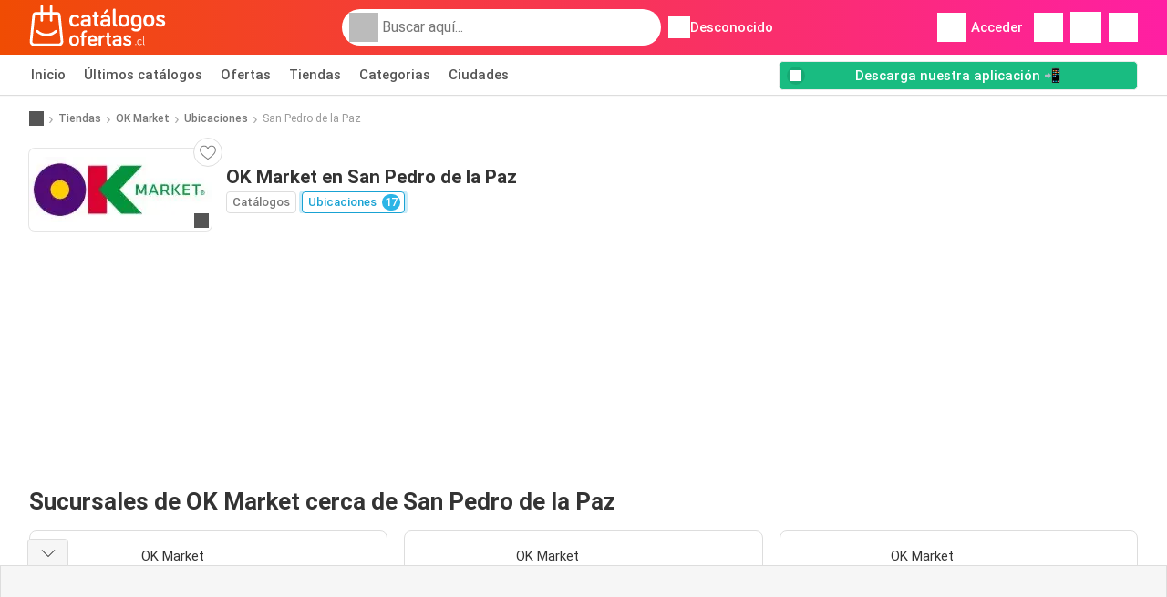

--- FILE ---
content_type: text/html; charset=UTF-8
request_url: https://www.catalogosofertas.cl/tiendas/ok-market/ubicaciones/san-pedro-de-la-paz
body_size: 17945
content:
<!DOCTYPE html><html lang="es-CL" class="cssgrid"><head><meta http-equiv="Content-Type" content="text/html; charset=utf-8"><meta name="viewport" content="width=device-width, initial-scale=1, minimum-scale=1, maximum-scale=1"><meta name="robots" content="index, follow, max-image-preview:large, max-snippet:-1, max-video-preview:-1"><title>Catálogo OK Market en San Pedro de la Paz | Ofertas y horarios de apertura</title><meta name="description" content="Todas las ubicaciones y horarios de apertura de OK Market en San Pedro de la Paz"><meta property="og:url" content="https://www.catalogosofertas.cl/tiendas/ok-market/ubicaciones/san-pedro-de-la-paz"><meta property="og:title" content="OK Market - San Pedro de la Paz"><meta property="og:type" content="website"><meta property="og:description" content="Todas las ubicaciones y horarios de apertura de OK Market en San Pedro de la Paz"><meta property="og:image" content="https://img.offers-cdn.net/assets/uploads/stores/cl/logos/200x72_webp/ok-market-1589278750.jpg"><meta property="og:image:width" content="200"><meta property="og:image:height" content="72"><meta property="fb:app_id" content="2728389697390855"><meta property="og:site_name" content="Catalogosofertas.cl"><meta property="og:locale" content="es_CL"><link rel="preconnect" href="https://img.offers-cdn.net" crossorigin> <script type="speculationrules">
    {
    "prefetch": [{
    "where": {
    "or": [
        { "href_matches": "/tiendas/*/ofertas-catalogos" },        { "href_matches": "/ver/ofertas/*-*" },        { "href_matches": "/tiendas/*/ofertas/*-oferta-*/" }        ]
    },
    "eagerness": "moderate"
    }]
    }
</script> <script type="speculationrules">
{"prefetch":[{"where":{"or":[]},"eagerness":"immediate"}]}
</script> <link rel="preconnect" href="https://fonts.gstatic.com"><link rel="preload" as="font" href="https://fonts.gstatic.com/s/roboto/v32/KFOmCnqEu92Fr1Mu4mxKKTU1Kg.woff2" type="font/woff2" crossorigin="anonymous"><link rel="preload" as="font" href="https://fonts.gstatic.com/s/roboto/v32/KFOlCnqEu92Fr1MmEU9fBBc4AMP6lQ.woff2" type="font/woff2" crossorigin="anonymous"><link rel="preload" as="font" href="https://fonts.gstatic.com/s/roboto/v32/KFOlCnqEu92Fr1MmWUlfBBc4AMP6lQ.woff2" type="font/woff2" crossorigin="anonymous"> <style>
    /* latin-ext */
    @font-face {
        font-family: 'Roboto';
        font-style: italic;
        font-weight: 100;
        font-display: swap;
        src: url(https://fonts.gstatic.com/s/roboto/v32/KFOiCnqEu92Fr1Mu51QrEz4dL-vwnYh2eg.woff2) format('woff2');
        unicode-range: U+0100-02BA, U+02BD-02C5, U+02C7-02CC, U+02CE-02D7, U+02DD-02FF, U+0304, U+0308, U+0329, U+1D00-1DBF, U+1E00-1E9F, U+1EF2-1EFF, U+2020, U+20A0-20AB, U+20AD-20C0, U+2113, U+2C60-2C7F, U+A720-A7FF;
    }

    /* latin */
    @font-face {
        font-family: 'Roboto';
        font-style: italic;
        font-weight: 100;
        font-display: swap;
        src: url(https://fonts.gstatic.com/s/roboto/v32/KFOiCnqEu92Fr1Mu51QrEzAdL-vwnYg.woff2) format('woff2');
        unicode-range: U+0000-00FF, U+0131, U+0152-0153, U+02BB-02BC, U+02C6, U+02DA, U+02DC, U+0304, U+0308, U+0329, U+2000-206F, U+20AC, U+2122, U+2191, U+2193, U+2212, U+2215, U+FEFF, U+FFFD;
    }

    /* latin-ext */
    @font-face {
        font-family: 'Roboto';
        font-style: italic;
        font-weight: 300;
        font-display: swap;
        src: url(https://fonts.gstatic.com/s/roboto/v32/KFOjCnqEu92Fr1Mu51TjASc0CsTYl4BOQ3o.woff2) format('woff2');
        unicode-range: U+0100-02BA, U+02BD-02C5, U+02C7-02CC, U+02CE-02D7, U+02DD-02FF, U+0304, U+0308, U+0329, U+1D00-1DBF, U+1E00-1E9F, U+1EF2-1EFF, U+2020, U+20A0-20AB, U+20AD-20C0, U+2113, U+2C60-2C7F, U+A720-A7FF;
    }

    /* latin */
    @font-face {
        font-family: 'Roboto';
        font-style: italic;
        font-weight: 300;
        font-display: swap;
        src: url(https://fonts.gstatic.com/s/roboto/v32/KFOjCnqEu92Fr1Mu51TjASc6CsTYl4BO.woff2) format('woff2');
        unicode-range: U+0000-00FF, U+0131, U+0152-0153, U+02BB-02BC, U+02C6, U+02DA, U+02DC, U+0304, U+0308, U+0329, U+2000-206F, U+20AC, U+2122, U+2191, U+2193, U+2212, U+2215, U+FEFF, U+FFFD;
    }

    /* latin-ext */
    @font-face {
        font-family: 'Roboto';
        font-style: italic;
        font-weight: 400;
        font-display: swap;
        src: url(https://fonts.gstatic.com/s/roboto/v32/KFOkCnqEu92Fr1Mu51xGIzIXKMnyrYk.woff2) format('woff2');
        unicode-range: U+0100-02BA, U+02BD-02C5, U+02C7-02CC, U+02CE-02D7, U+02DD-02FF, U+0304, U+0308, U+0329, U+1D00-1DBF, U+1E00-1E9F, U+1EF2-1EFF, U+2020, U+20A0-20AB, U+20AD-20C0, U+2113, U+2C60-2C7F, U+A720-A7FF;
    }

    /* latin */
    @font-face {
        font-family: 'Roboto';
        font-style: italic;
        font-weight: 400;
        font-display: swap;
        src: url(https://fonts.gstatic.com/s/roboto/v32/KFOkCnqEu92Fr1Mu51xIIzIXKMny.woff2) format('woff2');
        unicode-range: U+0000-00FF, U+0131, U+0152-0153, U+02BB-02BC, U+02C6, U+02DA, U+02DC, U+0304, U+0308, U+0329, U+2000-206F, U+20AC, U+2122, U+2191, U+2193, U+2212, U+2215, U+FEFF, U+FFFD;
    }

    /* latin-ext */
    @font-face {
        font-family: 'Roboto';
        font-style: italic;
        font-weight: 500;
        font-display: swap;
        src: url(https://fonts.gstatic.com/s/roboto/v32/KFOjCnqEu92Fr1Mu51S7ACc0CsTYl4BOQ3o.woff2) format('woff2');
        unicode-range: U+0100-02BA, U+02BD-02C5, U+02C7-02CC, U+02CE-02D7, U+02DD-02FF, U+0304, U+0308, U+0329, U+1D00-1DBF, U+1E00-1E9F, U+1EF2-1EFF, U+2020, U+20A0-20AB, U+20AD-20C0, U+2113, U+2C60-2C7F, U+A720-A7FF;
    }

    /* latin */
    @font-face {
        font-family: 'Roboto';
        font-style: italic;
        font-weight: 500;
        font-display: swap;
        src: url(https://fonts.gstatic.com/s/roboto/v32/KFOjCnqEu92Fr1Mu51S7ACc6CsTYl4BO.woff2) format('woff2');
        unicode-range: U+0000-00FF, U+0131, U+0152-0153, U+02BB-02BC, U+02C6, U+02DA, U+02DC, U+0304, U+0308, U+0329, U+2000-206F, U+20AC, U+2122, U+2191, U+2193, U+2212, U+2215, U+FEFF, U+FFFD;
    }

    /* latin-ext */
    @font-face {
        font-family: 'Roboto';
        font-style: italic;
        font-weight: 700;
        font-display: swap;
        src: url(https://fonts.gstatic.com/s/roboto/v32/KFOjCnqEu92Fr1Mu51TzBic0CsTYl4BOQ3o.woff2) format('woff2');
        unicode-range: U+0100-02BA, U+02BD-02C5, U+02C7-02CC, U+02CE-02D7, U+02DD-02FF, U+0304, U+0308, U+0329, U+1D00-1DBF, U+1E00-1E9F, U+1EF2-1EFF, U+2020, U+20A0-20AB, U+20AD-20C0, U+2113, U+2C60-2C7F, U+A720-A7FF;
    }

    /* latin */
    @font-face {
        font-family: 'Roboto';
        font-style: italic;
        font-weight: 700;
        font-display: swap;
        src: url(https://fonts.gstatic.com/s/roboto/v32/KFOjCnqEu92Fr1Mu51TzBic6CsTYl4BO.woff2) format('woff2');
        unicode-range: U+0000-00FF, U+0131, U+0152-0153, U+02BB-02BC, U+02C6, U+02DA, U+02DC, U+0304, U+0308, U+0329, U+2000-206F, U+20AC, U+2122, U+2191, U+2193, U+2212, U+2215, U+FEFF, U+FFFD;
    }

    /* latin-ext */
    @font-face {
        font-family: 'Roboto';
        font-style: italic;
        font-weight: 900;
        font-display: swap;
        src: url(https://fonts.gstatic.com/s/roboto/v32/KFOjCnqEu92Fr1Mu51TLBCc0CsTYl4BOQ3o.woff2) format('woff2');
        unicode-range: U+0100-02BA, U+02BD-02C5, U+02C7-02CC, U+02CE-02D7, U+02DD-02FF, U+0304, U+0308, U+0329, U+1D00-1DBF, U+1E00-1E9F, U+1EF2-1EFF, U+2020, U+20A0-20AB, U+20AD-20C0, U+2113, U+2C60-2C7F, U+A720-A7FF;
    }

    /* latin */
    @font-face {
        font-family: 'Roboto';
        font-style: italic;
        font-weight: 900;
        font-display: swap;
        src: url(https://fonts.gstatic.com/s/roboto/v32/KFOjCnqEu92Fr1Mu51TLBCc6CsTYl4BO.woff2) format('woff2');
        unicode-range: U+0000-00FF, U+0131, U+0152-0153, U+02BB-02BC, U+02C6, U+02DA, U+02DC, U+0304, U+0308, U+0329, U+2000-206F, U+20AC, U+2122, U+2191, U+2193, U+2212, U+2215, U+FEFF, U+FFFD;
    }

    /* latin-ext */
    @font-face {
        font-family: 'Roboto';
        font-style: normal;
        font-weight: 100;
        font-display: swap;
        src: url(https://fonts.gstatic.com/s/roboto/v32/KFOkCnqEu92Fr1MmgVxGIzIXKMnyrYk.woff2) format('woff2');
        unicode-range: U+0100-02BA, U+02BD-02C5, U+02C7-02CC, U+02CE-02D7, U+02DD-02FF, U+0304, U+0308, U+0329, U+1D00-1DBF, U+1E00-1E9F, U+1EF2-1EFF, U+2020, U+20A0-20AB, U+20AD-20C0, U+2113, U+2C60-2C7F, U+A720-A7FF;
    }

    /* latin */
    @font-face {
        font-family: 'Roboto';
        font-style: normal;
        font-weight: 100;
        font-display: swap;
        src: url(https://fonts.gstatic.com/s/roboto/v32/KFOkCnqEu92Fr1MmgVxIIzIXKMny.woff2) format('woff2');
        unicode-range: U+0000-00FF, U+0131, U+0152-0153, U+02BB-02BC, U+02C6, U+02DA, U+02DC, U+0304, U+0308, U+0329, U+2000-206F, U+20AC, U+2122, U+2191, U+2193, U+2212, U+2215, U+FEFF, U+FFFD;
    }

    /* latin-ext */
    @font-face {
        font-family: 'Roboto';
        font-style: normal;
        font-weight: 300;
        font-display: swap;
        src: url(https://fonts.gstatic.com/s/roboto/v32/KFOlCnqEu92Fr1MmSU5fChc4AMP6lbBP.woff2) format('woff2');
        unicode-range: U+0100-02BA, U+02BD-02C5, U+02C7-02CC, U+02CE-02D7, U+02DD-02FF, U+0304, U+0308, U+0329, U+1D00-1DBF, U+1E00-1E9F, U+1EF2-1EFF, U+2020, U+20A0-20AB, U+20AD-20C0, U+2113, U+2C60-2C7F, U+A720-A7FF;
    }

    /* latin */
    @font-face {
        font-family: 'Roboto';
        font-style: normal;
        font-weight: 300;
        font-display: swap;
        src: url(https://fonts.gstatic.com/s/roboto/v32/KFOlCnqEu92Fr1MmSU5fBBc4AMP6lQ.woff2) format('woff2');
        unicode-range: U+0000-00FF, U+0131, U+0152-0153, U+02BB-02BC, U+02C6, U+02DA, U+02DC, U+0304, U+0308, U+0329, U+2000-206F, U+20AC, U+2122, U+2191, U+2193, U+2212, U+2215, U+FEFF, U+FFFD;
    }

    /* latin-ext */
    @font-face {
        font-family: 'Roboto';
        font-style: normal;
        font-weight: 400;
        font-display: swap;
        src: url(https://fonts.gstatic.com/s/roboto/v32/KFOmCnqEu92Fr1Mu7GxKKTU1Kvnz.woff2) format('woff2');
        unicode-range: U+0100-02BA, U+02BD-02C5, U+02C7-02CC, U+02CE-02D7, U+02DD-02FF, U+0304, U+0308, U+0329, U+1D00-1DBF, U+1E00-1E9F, U+1EF2-1EFF, U+2020, U+20A0-20AB, U+20AD-20C0, U+2113, U+2C60-2C7F, U+A720-A7FF;
    }

    /* latin */
    @font-face {
        font-family: 'Roboto';
        font-style: normal;
        font-weight: 400;
        font-display: swap;
        src: url(https://fonts.gstatic.com/s/roboto/v32/KFOmCnqEu92Fr1Mu4mxKKTU1Kg.woff2) format('woff2');
        unicode-range: U+0000-00FF, U+0131, U+0152-0153, U+02BB-02BC, U+02C6, U+02DA, U+02DC, U+0304, U+0308, U+0329, U+2000-206F, U+20AC, U+2122, U+2191, U+2193, U+2212, U+2215, U+FEFF, U+FFFD;
    }

    /* latin-ext */
    @font-face {
        font-family: 'Roboto';
        font-style: normal;
        font-weight: 500;
        font-display: swap;
        src: url(https://fonts.gstatic.com/s/roboto/v32/KFOlCnqEu92Fr1MmEU9fChc4AMP6lbBP.woff2) format('woff2');
        unicode-range: U+0100-02BA, U+02BD-02C5, U+02C7-02CC, U+02CE-02D7, U+02DD-02FF, U+0304, U+0308, U+0329, U+1D00-1DBF, U+1E00-1E9F, U+1EF2-1EFF, U+2020, U+20A0-20AB, U+20AD-20C0, U+2113, U+2C60-2C7F, U+A720-A7FF;
    }

    /* latin */
    @font-face {
        font-family: 'Roboto';
        font-style: normal;
        font-weight: 500;
        font-display: swap;
        src: url(https://fonts.gstatic.com/s/roboto/v32/KFOlCnqEu92Fr1MmEU9fBBc4AMP6lQ.woff2) format('woff2');
        unicode-range: U+0000-00FF, U+0131, U+0152-0153, U+02BB-02BC, U+02C6, U+02DA, U+02DC, U+0304, U+0308, U+0329, U+2000-206F, U+20AC, U+2122, U+2191, U+2193, U+2212, U+2215, U+FEFF, U+FFFD;
    }

    /* latin-ext */
    @font-face {
        font-family: 'Roboto';
        font-style: normal;
        font-weight: 700;
        font-display: swap;
        src: url(https://fonts.gstatic.com/s/roboto/v32/KFOlCnqEu92Fr1MmWUlfChc4AMP6lbBP.woff2) format('woff2');
        unicode-range: U+0100-02BA, U+02BD-02C5, U+02C7-02CC, U+02CE-02D7, U+02DD-02FF, U+0304, U+0308, U+0329, U+1D00-1DBF, U+1E00-1E9F, U+1EF2-1EFF, U+2020, U+20A0-20AB, U+20AD-20C0, U+2113, U+2C60-2C7F, U+A720-A7FF;
    }

    /* latin */
    @font-face {
        font-family: 'Roboto';
        font-style: normal;
        font-weight: 700;
        font-display: swap;
        src: url(https://fonts.gstatic.com/s/roboto/v32/KFOlCnqEu92Fr1MmWUlfBBc4AMP6lQ.woff2) format('woff2');
        unicode-range: U+0000-00FF, U+0131, U+0152-0153, U+02BB-02BC, U+02C6, U+02DA, U+02DC, U+0304, U+0308, U+0329, U+2000-206F, U+20AC, U+2122, U+2191, U+2193, U+2212, U+2215, U+FEFF, U+FFFD;
    }

    /* latin-ext */
    @font-face {
        font-family: 'Roboto';
        font-style: normal;
        font-weight: 900;
        font-display: swap;
        src: url(https://fonts.gstatic.com/s/roboto/v32/KFOlCnqEu92Fr1MmYUtfChc4AMP6lbBP.woff2) format('woff2');
        unicode-range: U+0100-02BA, U+02BD-02C5, U+02C7-02CC, U+02CE-02D7, U+02DD-02FF, U+0304, U+0308, U+0329, U+1D00-1DBF, U+1E00-1E9F, U+1EF2-1EFF, U+2020, U+20A0-20AB, U+20AD-20C0, U+2113, U+2C60-2C7F, U+A720-A7FF;
    }

    /* latin */
    @font-face {
        font-family: 'Roboto';
        font-style: normal;
        font-weight: 900;
        font-display: swap;
        src: url(https://fonts.gstatic.com/s/roboto/v32/KFOlCnqEu92Fr1MmYUtfBBc4AMP6lQ.woff2) format('woff2');
        unicode-range: U+0000-00FF, U+0131, U+0152-0153, U+02BB-02BC, U+02C6, U+02DA, U+02DC, U+0304, U+0308, U+0329, U+2000-206F, U+20AC, U+2122, U+2191, U+2193, U+2212, U+2215, U+FEFF, U+FFFD;
    }</style> <script src="https://securepubads.g.doubleclick.net/tag/js/gpt.js" async></script> <script>
        window.xhrDomain = 'https://www.catalogosofertas.cl';
    </script> <link rel="shortcut icon" type="image/x-icon" href="https://img.offers-cdn.net/assets/images/logos/cl/favicon.ico"/><link rel="canonical" href="https://www.catalogosofertas.cl/tiendas/ok-market/ubicaciones/san-pedro-de-la-paz"/><link rel="stylesheet" href="https://img.offers-cdn.net/build/folderz2025-prod/20260130111156-412393/assets/frontend/build/pages/store-location.70277c60.css"><link rel="stylesheet" href="https://img.offers-cdn.net/build/folderz2025-prod/20260130111156-412393/assets/frontend/build/navigation.4e6e1dd9.css"> <script src="https://accounts.google.com/gsi/client" async defer></script> <script>
        window.firebase_app_config = '[base64]';
        window.firebase_vapid_key = 'BKZSBA80_zovKW9DPxUWF0TsBeZFxKiZ7augIRkqiAJ7Pc8449KudtgrFWpGvsONDhGfD8SFZTjolpJYDc1oE_c';
        var interstitialSlot;
    </script> <script async src="https://www.googletagmanager.com/gtag/js?id=G-FCJJ9DZ98N"
            fetchPriority="low"
            defer
    >
    </script> <script defer async fetchPriority="low">
        window.dataLayer = window.dataLayer || [];

        function gtag() {
            dataLayer.push(arguments);
        }

        gtag('js', new Date());
        gtag('config', 'G-FCJJ9DZ98N', {anonymize_ip: true});
    </script> <script defer async fetchPriority="low">
        async function deleteCookie(pattern) {
            const re = new RegExp("^" + pattern.replace(/\*/g, ".*") + "$");
            (await cookieStore.getAll())
                .filter(c => re.test(c.name))
                .forEach(c => cookieStore.delete({name: c.name, domain: c.domain, path: c.path}));
        }

        function showRevocationMessage(e) {
            e.preventDefault();
            googlefc.showRevocationMessage();
                    }
    </script> <script async>
    const adCountries = {
        "be": "be_promotiez",
        "cl": "cl_catalogosofertas",
        "ar": "ar_catalogosofertas",
        "br": "br_catalogosofertas",
        "co": "co_catalogosofertas",
        "ec": "ec_catalogosofertas",
        "mx": "mx_catalogosofertas",
        "pe": "pe_catalogosofertas",
        "au": "au_catalogueoffers",
        "za": "za_cataloguespecials",
        "at": "at_flugblattangebote",
        "ca": "ca_flyerdeals",
        "nl": "nl_folderz",
        "pt": "pt_folhetospromocionais",
        "es": "es_folletosofertas",
        "pl": "pl_gazetki",
        "it": "it_offertevolantini",
        "fr": "fr_promocatalogues",
        "de": "de_prospektangebote",
        "dk": "dk_tilbudsaviseronline",
        "se": "se_reklambladerbjudanden",
        "en": "en_catalogueoffers",
        "us": "us_adspecials",
        "cz": "cz_akcniletak",
        "no": "no_kundeavisogtilbud",
        "ae": "ae_promotions",
        "ro": "ro_ofertelecatalog",
        "hu": "hu_ajanlatok",
    };

    // Set up admanager
    window.googletag = window.googletag || {cmd: []};

    const sideRailEnabled = false;
    const interstitialAd = '/21837128184/' + adCountries['cl'] + '/interstitial';
    const SideRailAd = '/21837128184/' + adCountries['cl'] + '/d_side_rail_anchor';
        let leftSideRail = null;
    let rightSideRail = null;

    // Add interstitial
    googletag.cmd.push(function () {
        interstitialSlot = googletag.defineOutOfPageSlot(
            interstitialAd,
            googletag.enums.OutOfPageFormat.INTERSTITIAL
        );

        // if window width is 91.5rem + 400px width then show side rails
        const meetsWidthRequirement = window.innerWidth >= 1864;

        
        googletag.pubads().setTargeting('pagina', 'store-location');

        
        [interstitialSlot, leftSideRail, rightSideRail]
            .filter(slot => slot !== null)
            .forEach(slot => {
                slot.addService(googletag.pubads());
            });
    });

    googletag.cmd.push(function () {
        googletag.pubads().disableInitialLoad();
        googletag.pubads().enableSingleRequest();
        googletag.enableServices();

        [interstitialSlot, leftSideRail, rightSideRail]
            .filter(slot => slot !== null)
            .forEach(slot => {
                googletag.pubads().refresh([slot]);
            });
    });
</script> <script>

    // Set up general advertisements
    window.ad_count = 0;
    window.ad_size = [];
    window.ad_size["big"] = 2;
    window.ad_size["small"] = 2;
    window.ad_country = "cl";
</script> 
<script defer async fetchpriority="low">
    !function(f,b,e,v,n,t,s)
    {if(f.fbq)return;n=f.fbq=function(){n.callMethod?
        n.callMethod.apply(n,arguments):n.queue.push(arguments)};
        if(!f._fbq)f._fbq=n;n.push=n;n.loaded=!0;n.version='2.0';
        n.queue=[];t=b.createElement(e);t.async=!0;
        t.src=v;s=b.getElementsByTagName(e)[0];
        s.parentNode.insertBefore(t,s)}(window, document,'script',
        'https://connect.facebook.net/en_US/fbevents.js');
        fbq('init', '606214791007237');
    fbq('track', 'PageView');

    </script>
<noscript><img height="1" width="1" style="display:none" src="https://www.facebook.com/tr?id=606214791007237&ev=PageView&noscript=1" /></noscript> <script>
        window.page = 'store-location';
    </script> <script defer async src="https://fundingchoicesmessages.google.com/i/pub-0147727453982366?ers=1"></script> <script defer>(function() {function signalGooglefcPresent() {if (!window.frames['googlefcPresent']) {if (document.body) {const iframe = document.createElement('iframe'); iframe.style = 'width: 0; height: 0; border: none; z-index: -1000; left: -1000px; top: -1000px;'; iframe.style.display = 'none'; iframe.name = 'googlefcPresent'; document.body.appendChild(iframe);} else {setTimeout(signalGooglefcPresent, 0);}}}signalGooglefcPresent();})();</script>
</head><body> <script>
    window.initial_query = "";
    window.debug = "0";
    // Set whether or not a user is logged in
    window.logged_in =  false ;
    window.csrf = "eyJ0eXAiOiJKV1QiLCJhbGciOiJIUzI1NiJ9.eyJleHBpcmVzIjoxNzY5OTI3MzIwfQ.GsWbhcWuKOe-BE3xktj0unUqB0NO9F77pBI0rqNhLE0";
    window.locale = "cl";
            window.experiment = "null";
    window.experiment_variant = "";
    </script> <div id="initial"><toast id="toast-default"></toast> <script>
        // loop through storagePopulation and set every key with value as let globalVars.key = value
        window.globalVars = {};
                window.globalVars.page = "store-location";
                window.globalVars.clickstreamExperimentUrl = "https:\/\/clickstream-api.folderz.nl\/clickstream\/experiment-start\/record?___urhs=pq&ts=1769932720&sg=b16ef3050c6cf3b9e3b21aedb14328ce69f14884c1a1001facc43c3208d38820";
                window.globalVars.clickstreamPageviewUrl = "https:\/\/clickstream-api.folderz.nl\/clickstream\/pageview\/record?___urhs=pq&ts=1769932720&sg=1caf767d1175acc06dff9de57e7f382e51496f64a0e78006ee9181c4025a6748";
                window.globalVars.clickstreamExtra = "{\"ip\":\"18.189.1.109\",\"session_id\":\"\",\"country\":\"cl\",\"platform\":\"website\",\"identifier\":\"clickstream-b0c61dba-205f-4310-aee8-d4f2eeb344bc\"}";
                window.globalVars.clickstreamImpressionUrl = "https:\/\/clickstream-api.folderz.nl\/clickstream\/impression\/record?___urhs=pq&ts=1769932720&sg=314f4aea6a1c8df69dd4ccb045b3a0f3d89f93c0081d2ef34d999e224cf55661";
                window.globalVars.clickstreamFlyerCampaignUrl = "https:\/\/clickstream-api.folderz.nl\/partner\/flyer-campaign\/?___urhs=pq&ts=1769932720&sg=138d74e913446c0b49d7e05a5615bba7a30db226d2ee8429b5aeada043d3f94d";
                window.globalVars.clickstreamImpressionBatchUrl = "https:\/\/clickstream-api.folderz.nl\/clickstream\/impression-batch\/record?___urhs=pq&ts=1769932720&sg=454fd88095d55b6e67d5516e8ed2618552116e3c3bcc10a5e98126adbbf03ef0";
                window.globalVars.clickstreamButtonClickUrl = "https:\/\/clickstream-api.folderz.nl\/clickstream\/button\/click?___urhs=pq&ts=1769932720&sg=1d730e25fa62f909aaa49c5759ba18d0db06721ccb341c94ef05eebc66b44db7";
                window.globalVars.clickstreamToken = "eyJ0eXAiOiJKV1QiLCJhbGciOiJSUzI1NiJ9.[base64].[base64]";
                window.globalVars.clickstreamData = ["store-location",39716];
                window.globalVars.fbid = "2728389697390855";
                window.globalVars.gClientId = "373996730540-let0splqtmrgn26pljdrf9n93mandutj.apps.googleusercontent.com";
                window.globalVars.xhrDomain = "https:\/\/www.catalogosofertas.cl";
                window.globalVars.cdnDomain = "https:\/\/img.offers-cdn.net";
                window.globalVars.favorites = {"store":[],"brand":[],"product-keyword":[]};
                window.globalVars.isVirtualUser = null;
                window.globalVars.userLocation = {"name":"","lat":"","lon":"","detected":false,"ip":false};
            </script>
</div><div id="navigation-vue" data-page="store-location" data-clickstream-experiment-url="https://clickstream-api.folderz.nl/clickstream/experiment-start/record?___urhs=pq&amp;ts=1769932720&amp;sg=b16ef3050c6cf3b9e3b21aedb14328ce69f14884c1a1001facc43c3208d38820" data-clickstream-button-click-url="https://clickstream-api.folderz.nl/clickstream/button/click?___urhs=pq&amp;ts=1769932720&amp;sg=1d730e25fa62f909aaa49c5759ba18d0db06721ccb341c94ef05eebc66b44db7" data-clickstream-extra="{&quot;ip&quot;:&quot;18.189.1.109&quot;,&quot;session_id&quot;:&quot;&quot;,&quot;country&quot;:&quot;cl&quot;,&quot;platform&quot;:&quot;website&quot;,&quot;identifier&quot;:&quot;clickstream-b0c61dba-205f-4310-aee8-d4f2eeb344bc&quot;}" data-clickstream-impression-url="https://clickstream-api.folderz.nl/clickstream/impression/record?___urhs=pq&amp;ts=1769932720&amp;sg=314f4aea6a1c8df69dd4ccb045b3a0f3d89f93c0081d2ef34d999e224cf55661" data-locale="cl" data-debug="0"
><header class="navbar"><div class="container"><div class="navbar__top"><div id="js-navigation-mobile" class="navbar__menu-icon"><div class="icon navbar-svg-menu"><img src="https://img.offers-cdn.net/build/folderz2025-prod/20260130111156-412393/assets/frontend/build/assets/icons/menu.svg" loading="lazy" alt="menu-icon"></div></div><a href="/" class="navbar__logo-container" aria-label="Catalogosofertas.cl home"><img class="navbar__logo navbar-svg-logo" src="https://img.offers-cdn.net/build/folderz2025-prod/20260130111156-412393/assets/frontend/build/assets/logos/cl/logo.svg" alt="Catalogosofertas.cl logo"/></a> <script async>
    window.search = {};
        window.search.search_icon = "https:\/\/img.offers-cdn.net\/build\/folderz2025-prod\/20260130111156-412393\/assets\/frontend\/build\/assets\/icons\/search-sm.svg";
        window.search.store_icon = "https:\/\/img.offers-cdn.net\/build\/folderz2025-prod\/20260130111156-412393\/assets\/frontend\/build\/assets\/icons\/shop.svg";
        window.search.history_icon = "https:\/\/img.offers-cdn.net\/build\/folderz2025-prod\/20260130111156-412393\/assets\/frontend\/build\/assets\/icons\/history.svg";
        window.search.caret_right_icon = "            <div style=\" mask-image: url('https:\/\/img.offers-cdn.net\/build\/folderz2025-prod\/20260130111156-412393\/assets\/frontend\/build\/assets\/icons\/caret-right.svg'); width: 24px; height: 24px; mask-size: cover; mask-repeat: no-repeat;\"\n         alt=\"caret-right icon\"\n         width=\"24\"\n         height=\"24\"\n         loading=\"lazy\"\n         class=\"bg-darker icn icn-24\"><\/div>\n";
        window.search.search_page_url = "\/busqueda\/replace_query";
        window.search.no_results_message = "Sin resultados";
        window.search.more_buttons = {"offer":"M\u00e1s ofertas para %query%","flyer":"M\u00e1s folletos para %query%","store":"M\u00e1s tiendas para %query%"};
    </script> <div class="navbar__search"><div class="search__container d-flex align-items-center"><div class="search__input-container"><div style=" mask-image: url('https://img.offers-cdn.net/build/folderz2025-prod/20260130111156-412393/assets/frontend/build/assets/icons/search-white.svg'); width: 32px; height: 32px; mask-size: cover; mask-repeat: no-repeat;" alt="search icon" width="32" height="32" loading="lazy" class="bg-gray-400 icn icn-32 search__icon"></div><div class="search-mobile__clear d-lg-none search-svg-close"><img src="https://img.offers-cdn.net/build/folderz2025-prod/20260130111156-412393/assets/frontend/build/assets/icons/close.svg" loading="lazy"></div><input type="text" class="search__input search__input--focus" placeholder='Buscar aquí...'></div><div class="search-mobile__cancel d-lg-none"> cancelar </div><div class="search-suggestions-container search-results-container hidden" id="search-suggestions-container"><div class="suggestions-container" id="search-content"><div class="search-results"><div id="popular-searches-container" class="hidden"><div class="stripe-title" id="popular-searches-title"><span>Búsquedas populares</span></div><div id="popular-searches"></div></div><div id="recent-searches-container" class="hidden"><div class="stripe-title" id="recent-searches-title"><span>Búsquedas recientes</span></div><div id="recent-searches"></div></div><div id="search-results-container" class="hidden"><div class="stripe-title" id="search-results-title"><span>Resultados</span></div><div id="search-results"><div class="suggestions"></div><div class="tabs"><div class="results"><div class="search-results"><div class="search-results-title search-results-tabs d-flex justify-between"><span class="search-results-tab active" id="search-offers-tab-button">Ofertas <span class="badge"></span></span><span class="search-results-tab" id="search-flyers-tab-button">Catálogos <span class="badge"></span></span><span class="search-results-tab" id="search-stores-tab-button">Tiendas <span class="badge"></span></span></div><section id="search-offers-tab"></section><section id="search-flyers-tab" class="hidden"></section><section id="search-stores-tab" class="hidden"></section><div id="more-buttons"></div></div></div></div></div></div><div id="search-pinned-flyer-container" class="hidden"><div class="stripe-title" id="search-flyer-promotion-title"><span>Opciones populares 👀</span></div><div id="pinned-flyer"></div></div></div></div><div class="search-loader" id="search-loader"><div class="infinite-loader"></div></div></div></div><div class="location-container js-open-location-popup"><div style=" mask-image: url('https://img.offers-cdn.net/build/folderz2025-prod/20260130111156-412393/assets/frontend/build/assets/icons/location-bordered.svg'); width: 24px; height: 24px; mask-size: cover; mask-repeat: no-repeat;" alt="location icon" width="24" height="24" loading="lazy" class="bg-white icn icn-24 ml-2"></div><div class="current-location"><span id="js-current-location-name"> Desconocido </span></div></div></div><div class="navbar__top-right"><div class="js-open-location-popup nav-icon d-lg-none"><div style=" mask-image: url('https://img.offers-cdn.net/build/folderz2025-prod/20260130111156-412393/assets/frontend/build/assets/icons/location-warning.svg'); width: 32px; height: 32px; mask-size: cover; mask-repeat: no-repeat;" alt="location-warning icon" width="32" height="32" loading="eager" class="bg-white icn icn-32"></div><div class="nav-icon__counter">!</div></div><div class="navbar__login js-open-login-popup"><div style=" mask-image: url('https://img.offers-cdn.net/build/folderz2025-prod/20260130111156-412393/assets/frontend/build/assets/icons/user.svg'); width: 32px; height: 32px; mask-size: cover; mask-repeat: no-repeat;" alt="profile icon" width="32" height="32" loading="eager" class="bg-white icn icn-32"></div> Acceder </div><a href="/favoritos" class="d-none d-md-block"><div class="nav-icon"><div style=" mask-image: url('https://img.offers-cdn.net/build/folderz2025-prod/20260130111156-412393/assets/frontend/build/assets/icons/heart.svg'); width: 32px; height: 32px; mask-size: cover; mask-repeat: no-repeat;" alt="favorite icon" width="32" height="32" loading="eager" class="bg-white icn icn-32"></div><div class="nav-icon__counter js-favorites-length hidden" id="js-favorites-counter"></div></div></a><a href="/notificaciones" class="d-none d-md-block"><div class="nav-icon" id="notifications-nav-icon"><div style=" mask-image: url('https://img.offers-cdn.net/build/folderz2025-prod/20260130111156-412393/assets/frontend/build/assets/icons/bookmark-white-border.svg'); width: 34px; height: 34px; mask-size: cover; mask-repeat: no-repeat;" alt="bookmark icon" width="34" height="34" loading="eager" class="bg-white icn icn-34"></div></div></a><a href="/mi-lista-de-compras" aria-label="Lista"><div class="nav-icon"><div style=" mask-image: url('https://img.offers-cdn.net/build/folderz2025-prod/20260130111156-412393/assets/frontend/build/assets/icons/list.svg'); width: 32px; height: 32px; mask-size: cover; mask-repeat: no-repeat;" alt="shopping-list icon" width="32" height="32" loading="eager" class="bg-white icn icn-32"></div><div class="nav-icon__counter hidden" id="js-shopping-list-counter"> 0 </div></div></a><div class="navbar__search-mobile trigger__search-mobile"><div style=" mask-image: url('https://img.offers-cdn.net/build/folderz2025-prod/20260130111156-412393/assets/frontend/build/assets/icons/search-white.svg'); width: 32px; height: 32px; mask-size: cover; mask-repeat: no-repeat;" alt="search icon" width="32" height="32" loading="eager" class="bg-white icn icn-32"></div></div></div></div></div><nav class="navbar__menu"><div class="container d-flex"><a href="/" class="navbar__menu-item"> Inicio </a><a href="/catalogos-mas-recientes" class="navbar__menu-item"> Últimos catálogos </a><a href="/ofertas-populares" class="navbar__menu-item"> Ofertas </a><a href="/tiendas" class="navbar__menu-item"> Tiendas </a><a href="/categorias" class="navbar__menu-item"> Categorias </a><a href="/ciudades" class="navbar__menu-item"> Ciudades </a><div class="page-promotion-item"><div class="js-page-promotion-container app-promotion" data-clickstream-source-section-name="page-promotion-btn-navbar" data-name="page-promotion-mobile-app" data-button-location="navbar" ><a href="/app" class="btn js-btn btn btn-light page-promotion-btn " title="Descarga nuestra aplicación 📲" style="background-color: #19bc81" ><span class="btn-label"><div class="icon"><div style=" mask-image: url('https://img.offers-cdn.net/build/folderz2025-prod/20260130111156-412393/assets/frontend/build/assets/icons/bulb.svg'); width: 12px; height: 12px; mask-size: cover; mask-repeat: no-repeat;" alt="bulb icon" width="12" height="12" loading="lazy" class="bg-white icn icn-12"></div></div> Descarga nuestra aplicación 📲 </span></a></div></div></div></nav><div id="js-mobile-menu" class="nav-drawer-mobile hidden js-close-mobile-menu"><nav class="nav-mobile"><div class="nav-mobile__top"><div>Menu</div><div class="icon close js-close-mobile-menu navbar-svg-close"><img src="https://img.offers-cdn.net/build/folderz2025-prod/20260130111156-412393/assets/frontend/build/assets/icons/close-white.svg" loading="lazy"></div></div><div class="nav-mobile__menu mb-0"><a class="nav-mobile__menu-item " href="/"> Inicio </a><a class="nav-mobile__menu-item " href="/catalogos-mas-recientes"> Últimos catálogos </a><a class="nav-mobile__menu-item " href="/ofertas-populares"> Ofertas </a><a class="nav-mobile__menu-item " href="/tiendas"> Tiendas </a><a class="nav-mobile__menu-item " href="/categorias"> Categorias </a><a class="nav-mobile__menu-item " href="/ciudades"> Ciudades </a><div class="page-promotion-item"><div class="js-page-promotion-container app-promotion" data-clickstream-source-section-name="page-promotion-btn-navbar" data-name="page-promotion-mobile-app" data-button-location="navbar" ><a href="/app" class="btn js-btn btn btn-light page-promotion-btn " title="Descarga nuestra aplicación 📲" style="background-color: #19bc81" ><span class="btn-label"><div class="icon"><div style=" mask-image: url('https://img.offers-cdn.net/build/folderz2025-prod/20260130111156-412393/assets/frontend/build/assets/icons/bulb.svg'); width: 12px; height: 12px; mask-size: cover; mask-repeat: no-repeat;" alt="bulb icon" width="12" height="12" loading="lazy" class="bg-white icn icn-12"></div></div> Descarga nuestra aplicación 📲 </span></a></div></div></div><div class="d-block d-lg-none pt-3 pr-2 pb-3 pl-3"><div class="js-page-promotion-container app-promotion" data-clickstream-source-section-name="page-promotion-btn-navbar" data-name="page-promotion-mobile-app" data-button-location="navbar" ><a href="/app" class="btn js-btn btn btn-light page-promotion-btn " title="Descarga nuestra aplicación 📲" style="background-color: #19bc81" ><span class="btn-label"><div class="icon"><div style=" mask-image: url('https://img.offers-cdn.net/build/folderz2025-prod/20260130111156-412393/assets/frontend/build/assets/icons/bulb.svg'); width: 12px; height: 12px; mask-size: cover; mask-repeat: no-repeat;" alt="bulb icon" width="12" height="12" loading="lazy" class="bg-white icn icn-12"></div></div> Descarga nuestra aplicación 📲 </span></a></div></div><div class="nav-mobile__title"> MI UBICACIÓN </div><div class="nav-mobile__menu nav-mobile__location js-open-location-popup"><div class="nav-mobile__menu-item location-con"><div class="with-icon"><div class="icon exclamation-mark navbar-svg-exclamation"><img src="https://img.offers-cdn.net/build/folderz2025-prod/20260130111156-412393/assets/frontend/build/assets/icons/exclamation-mark.svg" loading="lazy"></div><div class="current-location"> Desconocido </div></div></div></div><div class="nav-mobile__account"><div class="nav-mobile__menu account-container"><div class="nav-mobile__menu-item account-item js-open-login-popup"><div class="with-icon"><div class="icon user navbar-svg-icon-user"><img src="https://img.offers-cdn.net/build/folderz2025-prod/20260130111156-412393/assets/frontend/build/assets/icons/user-gray.svg" loading="lazy"></div> Acceder </div></div><a class="nav-mobile__menu-item account-item" href="/favoritos"><div class="with-icon"><div class="icon favorite icon--favorite navbar-svg-favorite"><img src="https://img.offers-cdn.net/build/folderz2025-prod/20260130111156-412393/assets/frontend/build/assets/icons/heart-gray.svg" loading="lazy"></div> Favoritos <span class="badge badge-primary ml-1 js-favorites-length hidden"></span></div></a></div></div></nav></div></header></div><div class="sticky-mobile-navigation"><a href="/catalogos-mas-recientes" class="js-sticky-mobile-navigation sticky-mobile-navigation__item " data-navigation-item="flyers"><div style=" mask-image: url('https://img.offers-cdn.net/build/folderz2025-prod/20260130111156-412393/assets/frontend/build/assets/icons/flyers.svg'); width: 32px; height: 32px; mask-size: cover; mask-repeat: no-repeat;" alt="copy icon" width="32" height="32" loading="eager" class="bg-gray-700 icn icn-32"></div><span>Catálogos</span></a><a href="/ofertas-populares" class="js-sticky-mobile-navigation sticky-mobile-navigation__item " data-navigation-item="offers"><div style=" mask-image: url('https://img.offers-cdn.net/build/folderz2025-prod/20260130111156-412393/assets/frontend/build/assets/icons/exclamation-alert.svg'); width: 32px; height: 32px; mask-size: cover; mask-repeat: no-repeat;" alt="exclamation-alert icon" width="32" height="32" loading="eager" class="bg-gray-700 icn icn-32"></div><span>Ofertas</span></a><a href="/favoritos" class="js-sticky-mobile-navigation sticky-mobile-navigation__item " data-navigation-item="favorites"><div style=" mask-image: url('https://img.offers-cdn.net/build/folderz2025-prod/20260130111156-412393/assets/frontend/build/assets/icons/heart.svg'); width: 32px; height: 32px; mask-size: cover; mask-repeat: no-repeat;" alt="favorite icon" width="32" height="32" loading="eager" class="bg-gray-700 icn icn-32"></div><div class="sticky-mobile-navigation__item__counter js-favorites-length hidden" id="js-favorites-counter"></div><span>Favoritos</span></a><a href="/notificaciones" class="js-sticky-mobile-navigation sticky-mobile-navigation__item " data-navigation-item="notifications"><div style=" mask-image: url('https://img.offers-cdn.net/build/folderz2025-prod/20260130111156-412393/assets/frontend/build/assets/icons/bookmark-white-border.svg'); width: 32px; height: 32px; mask-size: cover; mask-repeat: no-repeat;" alt="bookmark icon" width="32" height="32" loading="eager" class="bg-gray-700 icn icn-32"></div><span>Guardado</span></a></div><div id="js-overlay" class="js-close-popup overlay hidden"></div><div id="js-login-popup" class=" js-base-popup popup__wrapper hidden" data-record-impression="true" data-impression-name="login-popup" data-impression-extra="{&quot;event_group&quot;:&quot;login-popup&quot;}" ><div class="popup"><div class="popup__title "> Acceder <div class="icon close popup-svg-close js-close-popup"><img src="https://img.offers-cdn.net/build/folderz2025-prod/20260130111156-412393/assets/frontend/build/assets/icons/close.svg" loading="lazy"></div></div><div class="popup__content"><form id="login-form" method="post"><div class="d-flex social-buttons"><div id="js-facebook-login-btn" class="btn btn-facebook btn-lg"><div id="js-facebook-login-btn-text" class="content-wrapper"><span class="btn-facebook__icon"></span><span> Facebook </span></div><div id="js-facebook-login-btn-loader" class="infinite-loader btn-loader hidden"></div></div><div id="js-google-login-btn" class="btn btn-lg btn-google mt-0 g-signin-button"><div id="js-google-login-btn-text" class="content-wrapper"></div><div id="js-google-login-btn-loader" class="infinite-loader btn-loader hidden"></div></div></div><div class="half-line"><hr><div class="center">o</div><hr></div><div id="js-login-error" class="login-error hidden"> Tu dirección de correo electrónico o contraseña no es válida. Inténtalo de nuevo. </div><div class="input-group-form"><div class="label"> Correo electrónico </div><div class="input"><input id="js-login-input-field" class="w-100" type="email" name="email" placeholder="Correo electrónico" autocomplete="username" required></div></div><div class="input-group-form"><div class="label"> Contraseña </div><div class="input"><input id="js-login-password-input-field" class="w-100" type="password" name="password" placeholder="Contraseña" autocomplete="current-password" required></div></div><div class="dual-line"><div class="checkbox-container"><input name="_remember_me" id="js-remember-me-checkbox" type="checkbox"/><label class="checkbox" for="js-remember-me-checkbox"><div class="flip"><div class="front"></div><div class="back"><svg width="16" height="14" viewBox="0 0 16 14"><path d="M2 8.5L6 12.5L14 1.5"></path></svg></div></div></label><label class="label" for="js-remember-me-checkbox"> Recordarme </label></div><div class="link js-open-password-forgotten-popup">¿Olvidaste tu contraseña? </div></div><div id="js-login-btn" class="btn btn-block btn-lg btn-primary"><div id="js-login-btn-text" class="btn-label">Acceder</div><div id="js-login-btn-loader" class="infinite-loader btn-loader hidden"></div></div></form><div class="solo-line"><div class="link js-close-popup"> Continuar con una cuenta </div></div><input type="hidden" id="js-csrf-token-popup" name="_csrf_token" value="1932fca680747dfa0854f560c6.ecDdyKz7vID34biV_c6csjrJaI6NwyRMNzvwwEjOLPo.FaPo_f241LeRlvTDkoDE90KmC8nAkBcATm2-tBynSpAxreqj4KPy-c6ljA"></div><div class="popup__footer gray "> ¿No tienes cuenta? <div class="link js-open-register-popup"> Registrarse </div></div></div></div><div id="js-password-forgotten-popup" class=" js-base-popup popup__wrapper hidden" data-record-impression="true" data-impression-name="password-forgotten-popup" data-impression-extra="{&quot;event_group&quot;:&quot;password-forgotten-popup&quot;}" ><div class="popup"><div class="popup__title "> ¿Olvidaste tu contraseña? <div class="icon close popup-svg-close js-close-popup"><img src="https://img.offers-cdn.net/build/folderz2025-prod/20260130111156-412393/assets/frontend/build/assets/icons/close.svg" loading="lazy"></div></div><div class="popup__content"><div id="js-password-forgotten-form"> Ingresa tu dirección de correo electrónico y te enviaremos un enlace para restablecer tu contraseña. <div class="input-group-form password-reset"><div class="label"> Correo electrónico </div><div class="input"><input id="js-password-forgotten-input-field" type="text" name="email" class="w-100" placeholder="Correo electrónico" required></div></div><div id="js-password-forgotten-btn" class="btn btn-block btn-primary btn-lg"><div id="js-password-forgotten-btn-text" class="btn-label">Restablecer contraseña</div><div id="js-password-forgotten-btn-loader" class="infinite-loader btn-loader hidden"></div></div></div><div id="js-password-forgotten-success" class="hidden">Te hemos enviado un correo electrónico para restablecer tu contraseña.</div><input type="hidden" id="js-csrf-token-popup" name="_csrf_token" value="dd820b1e9eb5e7afe9258.VDF-LCzxnCSkG1f1GdfyVoNnz9VKc1wByO6Xd4APTO0.OFJLGX2y9BPCbBujdpmqE_sIrJIHIG9NsbjZA9RmKoccXElHYKnSXZ1fYw"></div></div></div><div id="js-register-popup" class=" js-base-popup popup__wrapper hidden" data-record-impression="true" data-impression-name="register-popup" data-impression-extra="{&quot;event_group&quot;:&quot;register-popup&quot;}" ><div class="popup"><div class="popup__title "> Registrarse <div class="icon close popup-svg-close js-close-popup"><img src="https://img.offers-cdn.net/build/folderz2025-prod/20260130111156-412393/assets/frontend/build/assets/icons/close.svg" loading="lazy"></div></div><div class="popup__content"><form id="register-form" method="post"><div class="d-flex social-buttons"><div class="w-50 pr-1"><div id="js-facebook-register-btn" class="btn btn-facebook btn-lg"><div id="js-facebook-register-btn-text" class="content-wrapper"><span class="btn-facebook__icon"></span><span> Facebook </span></div><div id="js-facebook-register-btn-loader" class="infinite-loader btn-loader hidden"></div></div></div><div class="w-50 pl-1"><div id="js-google-register-btn" class="btn btn-lg btn-google mt-0 g-signin-button"><div id="js-google-register-btn-text" class="content-wrapper"><span class="btn-google__icon"></span><span>Google</span></div><div id="js-google-register-btn-loader" class="infinite-loader btn-loader hidden"></div></div></div></div><div class="half-line"><hr><div class="center">o</div><hr></div><div id="js-register-error" class="register-error hidden"> Esta dirección de correo electrónico ya está en uso </div><div class="input-group-form"><div class="label"> Correo electrónico </div><div class="input"><input id="js-register-input-field" class="w-100" type="email" name="email" placeholder="Correo electrónico" autocomplete="username" required></div><div id="js-regiser-email-error" class="error-message hidden"> No has ingresado una dirección de correo electrónico (válida). </div></div><div class="input-group-form"><div class="label"> Contraseña </div><div class="input"><input id="js-register-password-input-field" class="w-100" type="password" name="password" placeholder="Contraseña" autocomplete="current-password" required></div><div id="js-register-show-password" class="icon eye"></div><div id="js-register-password-error" class="error-message hidden"> Tu contraseña debe contener al menos 8 caracteres con 1 letra mayúscula y un carácter especial como !, # o % </div></div><div class="dual-line"><div class="checkbox-container"><input name="newsletter" id="js-newsletter-checkbox" type="checkbox"/><label class="checkbox" for="js-newsletter-checkbox"><div class="flip"><div class="front"></div><div class="back"><svg width="16" height="14" viewBox="0 0 16 14"><path d="M2 8.5L6 12.5L14 1.5"></path></svg></div></div></label><label class="label" for="js-newsletter-checkbox"> Deseo recibir un boletín semanal con una descripción general de promociones. </label></div></div><div id="js-register-btn" class="btn btn-block btn-lg btn-primary"><div id="js-register-btn-text" class="btn-label">Crear una cuenta</div><div id="js-register-btn-loader" class="infinite-loader btn-loader hidden"></div></div></form><div class="solo-line"><div class="notice"> Al crear una cuenta en Catalogosofertas.cl acepto los <a href="/terminos-y-condiciones" target="_blank"> términos y condiciones </a></div></div><input type="hidden" id="js-csrf-token-popup" name="_csrf_token" value="bc862fb056ee9b19fd0edb03.d-T-wtrJ5WIYPz_JBHkGMHn58zpYIsqOYdm0cXO_90g.G4fL94uKjVV-SHOfazdedQGWkH0VcfnCGI_6BSfWkSI_icmplpGrGyF7Cw"></div><div class="popup__footer "> ¿Ya tienes una cuenta? <div class="link js-open-login-popup"> Acceder </div></div></div></div> <script async>
        // loop through storagePopulation and set every key with value as let locationPopup.key = value
        window.locationPopup = {};
                window.locationPopup.locationIcon = "            <div style=\" mask-image: url('https:\/\/img.offers-cdn.net\/build\/folderz2025-prod\/20260130111156-412393\/assets\/frontend\/build\/assets\/icons\/location-bordered.svg'); width: 24px; height: 24px; mask-size: cover; mask-repeat: no-repeat;\"\n         alt=\"location icon\"\n         width=\"24\"\n         height=\"24\"\n         loading=\"lazy\"\n         class=\"bg-dark icn icn-24\"><\/div>\n";
                window.locationPopup.refreshPage = false;
            </script> <div id="js-location-popup" class=" js-base-popup popup__wrapper hidden" data-record-impression="true" data-impression-name="location-popup" data-impression-extra="{&quot;event_group&quot;:&quot;location-popup&quot;}" ><div class="popup"><div class="popup__content"><div class="location-popup"><div class="location-popup__header"><span class="location-popup__header__title"> Establecer tu ubicación </span><div class="location-popup__header__description"> Necesitamos tu ubicación para verificar si el <b>catálogo</b> está disponible en tu tienda <b>OK Market</b> más cercana. </div></div><div id="js-location-popup-image" class="location-popup__image"><div class="location-popup__image__map"><img src="https://img.offers-cdn.net/build/folderz2025-prod/20260130111156-412393/assets/frontend/build/assets/images/location-popup-map.svg" class="w-100" loading="lazy" alt="location-map"/></div><div class="location-popup__image__current"><img src="https://img.offers-cdn.net/build/folderz2025-prod/20260130111156-412393/assets/frontend/build/assets/icons/position-filled.svg" loading="lazy" alt="current-location-icon"/><span id="js-location-popup-current-location">Desconocido</span></div></div><div class="location-popup__actions"><div class="btn js-btn btn btn-outline-primary btn-block btn-lg mb-2 " title="Catálogo OK Market en San Pedro de la Paz | Ofertas y horarios de apertura" id="js-location-popup-select-btn" ><div style=" mask-image: url('https://img.offers-cdn.net/build/folderz2025-prod/20260130111156-412393/assets/frontend/build/assets/icons/search-white.svg'); width: 24px; height: 24px; mask-size: cover; mask-repeat: no-repeat;" alt="search icon" width="24" height="24" loading="lazy" class="bg-primary icn icn-24"></div><span class="btn-label"> Seleccionar manualmente </span></div><div style="flex-basis: 100%"><div id="js-location-popup-detect-btn-blocked-alert" class="d-block alert alert-danger hidden mb-2 order-0"> Tu ubicación está bloqueada en el navegador, consulta <a href="https://www.catalogosofertas.cl/preguntas-frecuentes"> aquí </a> cómo activar tu ubicación. </div></div><div class="btn js-btn btn btn-primary btn-lg d-flex btn-block order-1 " id="js-location-popup-detect-btn" ><span class="btn-label"><div class="d-flex gap-1 align-items-center"><div id="js-location-popup-detect-btn-text"><img src="https://img.offers-cdn.net/build/folderz2025-prod/20260130111156-412393/assets/frontend/build/assets/icons/target.svg" loading="lazy"></div> Detectado automáticamente <div id="js-location-popup-detect-btn-blocked" class="icon position hidden"><img src="https://img.offers-cdn.net/build/folderz2025-prod/20260130111156-412393/assets/frontend/build/assets/icons/close-white.svg" loading="lazy"></div><div id="js-location-popup-detect-btn-loader" class="location-loader hidden"><div></div><div></div></div></div></span></div><div class="btn js-btn btn btn-link btn-block btn-lg text-primary order-1 " title="Catálogo OK Market en San Pedro de la Paz | Ofertas y horarios de apertura" id="js-location-popup-cancel-btn" ><span class="btn-label"> Cancelar </span></div><span id="js-location-popup-city-being-used" class="location-popup__actions__city-being-used order-1" data-translation="* %city% se utiliza" hidden> * Desconocido se utiliza </span></div><div id="js-location-popup-select-location" class="location-popup__select" hidden><div class="location-popup__select__top"><div class="location-popup__select__top__search"><img src="https://img.offers-cdn.net/build/folderz2025-prod/20260130111156-412393/assets/frontend/build/assets/icons/search.svg" loading="lazy"><input type="search" id="js-location-popup-city-search" class="form-control" placeholder="Santiago"/></div><span id="js-location-popup-select-location-close" class="location-popup__select__top__cancel"> Cancelar </span></div><div class="location-popup__select__popular">Ubicaciones populares</div><div id="js-location-popup-city-loader" class="infinite-loader hidden"></div><div id="js-location-popup-city-results" class="hidden"></div><div id="js-location-popup-city-no-results" class="no-cities hidden"><div class="text-xs text-muted text-center">No se encontraron ciudades</div></div></div></div><input type="hidden" id="js-csrf-token-popup" name="_csrf_token" value="8.gFt8cNCbYnhpi_NzDWK89o1pqDID0vkhIOxUGPLNkJA.7DhJRYHYCk8P_L8lYizks_UGy3VOgcptWboabKak9vrINksbnMMsAVDPxw"></div></div></div> <script src="https://img.offers-cdn.net/build/folderz2025-prod/20260130111156-412393/assets/frontend/build/runtime.48f1f9a4.js" async></script><script src="https://img.offers-cdn.net/build/folderz2025-prod/20260130111156-412393/assets/frontend/build/navigation.63a95df3.js" async></script> <div id="content"><main ><div class="breadcrumbs container d-block d-lg-none mt-n2 pb-2 breadcrumb-promotion-container"><div class="js-page-promotion-container app-promotion" data-clickstream-source-section-name="page-promotion-btn-breadcrumbs" data-name="page-promotion-mobile-app" data-button-location="above-breadcrumbs" ><a href="/app" class="btn js-btn btn btn-light page-promotion-btn " title="Descarga nuestra aplicación 📲" style="background-color: #19bc81" ><span class="btn-label"><div class="icon"><div style=" mask-image: url('https://img.offers-cdn.net/build/folderz2025-prod/20260130111156-412393/assets/frontend/build/assets/icons/bulb.svg'); width: 12px; height: 12px; mask-size: cover; mask-repeat: no-repeat;" alt="bulb icon" width="12" height="12" loading="lazy" class="bg-white icn icn-12"></div></div> Descarga nuestra aplicación 📲 </span></a></div></div><nav aria-label="Breadcrumb" class="breadcrumbs container mt-n2"><div class="breadcrumb"><a class="breadcrumb__link breadcrumb__home" href="/" aria-label="Catalogosofertas.cl home"><div style=" mask-image: url('https://img.offers-cdn.net/build/folderz2025-prod/20260130111156-412393/assets/frontend/build/assets/icons/home.svg'); width: 16px; height: 16px; mask-size: cover; mask-repeat: no-repeat;" alt="home icon" width="16" height="16" loading="lazy" class="bg-dark icn icn-16"></div></a></div><div class="breadcrumb" ><a class="breadcrumb__link" href="/tiendas"> Tiendas </a></div><div class="breadcrumb" ><a class="breadcrumb__link" href="/tiendas/ok-market/ofertas-catalogos"> OK Market </a></div><div class="breadcrumb" ><a class="breadcrumb__link" href="/tiendas/ok-market/ubicaciones"> Ubicaciones </a></div><div class="breadcrumb" aria-current="page"> San Pedro de la Paz </a></div></nav><div class="top-header top-header--store py-3"><div class="container"><div class="top-header__info"><div class="top-header__logo-container mr-3"><div class="top-header__favorite favorite-heart-container"><div class="favorite-heart favorite-heart-with-hover icon-container " data-id="39716" data-type="store" data-name="OK%20Market"><div class="nonfav icon favorite favorite-svg-heart"><img src="https://img.offers-cdn.net/build/folderz2025-prod/20260130111156-412393/assets/frontend/build/assets/icons/heart-gray.svg" width="22" height="22" loading="lazy" alt="favorite-heart"></div><div class="nonfav-hover icon favorite hidden favorite-svg-heart"><img src="https://img.offers-cdn.net/build/folderz2025-prod/20260130111156-412393/assets/frontend/build/assets/icons/heart-filled-gray.svg" width="22" height="22" loading="lazy" alt="heart-hover"></div><div class="fav icon favorite hidden favorite-svg-heart"><div style=" mask-image: url('https://img.offers-cdn.net/build/folderz2025-prod/20260130111156-412393/assets/frontend/build/assets/icons/heart-filled.svg'); width: 22px; height: 22px; mask-size: cover; mask-repeat: no-repeat;" alt="heart-filled icon" width="22" height="22" loading="lazy" class="bg-gradient icn icn-22 background-gradient"></div></div></div></div><a href="/click-out/tienda/ok-market" rel="nofollow" target="_blank" class="top-header__logo hover-with-line overflow-hidden "><div class="d-none d-md-block external-link"><span class="sr-only">Ir al sitio web</span><div style=" mask-image: url('https://img.offers-cdn.net/build/folderz2025-prod/20260130111156-412393/assets/frontend/build/assets/icons/link-exit.svg'); width: 16px; height: 16px; mask-size: cover; mask-repeat: no-repeat;" alt="exit-site icon" width="16" height="16" loading="lazy" class="bg-dark icn icn-16"></div></div><picture><img alt="OK Market" src="https://img.offers-cdn.net/assets/uploads/stores/cl/logos/200x72_webp/ok-market-1589278750.jpg" fetchpriority="high" width="200" height="72" /></picture></a></div><div class="x-auto hidden-scrollbar d-flex flex-column"><h1 class="name pb-1">OK Market en San Pedro de la Paz</h1><div class="x-auto hidden-scrollbar"><div class="top-header__nav hidden-scrollbar"><a class="btn btn-outline-tertiary btn-sm" href="/tiendas/ok-market/ofertas-catalogos" ><span class="btn-label">Catálogos</span></a><a class="btn btn-sm btn-outline-secondary active" href="/tiendas/ok-market/ubicaciones" ><span class="btn-label">Ubicaciones</span><span class="ml-1 badge rounded-pill bg-secondary"> 17 </span></a></div></div></div></div></div></div> <script type="application/ld+json">{"@context":"https:\/\/schema.org","@graph":[{"@type":["Country","AdministrativeArea"],"name":"CL","sameAs":"https:\/\/en.wikipedia.org\/wiki\/Netherlands","@id":"https:\/\/www.folderz.nl\/#\/schema\/Country\/Netherlands"},{"@type":"Country","@id":"https:\/\/www.folderz.nl\/#\/schema\/Country\/Netherlands"},{"@type":"PostalAddress","streetAddress":"Wibautstraat 131D","addressLocality":"Amsterdam","postalCode":"1091 GL","addressCountry":{"@id":"https:\/\/www.folderz.nl\/#\/schema\/Country\/Netherlands"},"@id":"https:\/\/www.folderz.nl\/#\/schema\/PostalAddress\/1"},{"@type":"ImageObject","url":"https:\/\/img.offers-cdn.net\/build\/folderz2025-prod\/20260130111156-412393\/assets\/frontend\/build\/assets\/logos\/nl\/logo-footer.png","contentUrl":"https:\/\/img.offers-cdn.net\/build\/folderz2025-prod\/20260130111156-412393\/assets\/frontend\/build\/assets\/logos\/nl\/logo-footer.png","width":1265,"height":400,"@id":"https:\/\/img.offers-cdn.net\/build\/folderz2025-prod\/20260130111156-412393\/assets\/frontend\/build\/assets\/logos\/nl\/logo-footer.png"},{"@type":"ImageObject","url":"https:\/\/img.offers-cdn.net\/assets\/uploads\/stores\/cl\/logos\/200x72\/ok-market-1589278750.jpg","contentUrl":"https:\/\/img.offers-cdn.net\/assets\/uploads\/stores\/cl\/logos\/200x72\/ok-market-1589278750.jpg","width":200,"height":72,"@id":"https:\/\/img.offers-cdn.net\/assets\/uploads\/stores\/cl\/logos\/200x72\/ok-market-1589278750.jpg"},{"@type":"Organization","name":"Kingbee","legalName":"Kingbee B.V.","description":"Kingbee internetmarketing beheert meerdere portals met alle reclamefolders van A tot Z.","logo":{"@id":"https:\/\/img.offers-cdn.net\/build\/folderz2025-prod\/20260130111156-412393\/assets\/frontend\/build\/assets\/logos\/nl\/logo-footer.png"},"address":{"@id":"https:\/\/www.folderz.nl\/#\/schema\/PostalAddress\/1"},"@id":"https:\/\/www.folderz.nl\/#\/schema\/Organization\/1"},{"@type":"WebSite","url":"www.catalogosofertas.cl","name":"Catalogosofertas.cl","description":"Catalogosofertas.cl recopila diariamente todos los catálogos actuales, ofertas semanales, folletos publicitarios, revistas y lookbooks de todas las tiendas de Chile. De esta manera, te mantenemos perfectamente informado acerca de las promociones, descuentos y ofertas de catálogo, y puedes encontrar fácilmente esa oferta, promoción o descuento en particular durante la temporada de rebajas de las tiendas de tu zona. A menudo, nuestro sitio es el primero en mostrar los catálogos más recientes, incluso antes de que lleguen a tu buzón y, por supuesto, también puede verlos en tu trabajo, escuela o en la tienda. Coloca Catalogosofertas.cl en tus favoritos y ahorra mucho tiempo y dinero. Además, al leer folletos publicitarios digitales también contribuyes a reducir el desperdicio de papel y esto es bueno para nuestro medio ambiente.","publisher":{"@id":"https:\/\/www.folderz.nl\/#\/schema\/Organization\/1"},"inLanguage":"ES","@id":"https:\/\/www.catalogosofertas.cl\/#\/schema\/WebSite\/1"},{"@type":"BreadcrumbList","itemListElement":[{"@type":"ListItem","position":1,"name":"Home","item":{"@type":"WebPage","name":"Home","url":"www.catalogosofertas.cl","sameAs":"www.catalogosofertas.cl","isPartOf":{"@id":"https:\/\/www.catalogosofertas.cl\/#\/schema\/WebSite\/1"},"@id":"www.catalogosofertas.cl"}},{"@type":"ListItem","position":2,"name":"Tiendas","item":{"@type":"WebPage","name":"Tiendas","url":"www.catalogosofertas.cl\/tiendas","sameAs":"www.catalogosofertas.cl\/tiendas","isPartOf":{"@id":"https:\/\/www.catalogosofertas.cl\/#\/schema\/WebSite\/1"},"@id":"www.catalogosofertas.cl\/tiendas"}},{"@type":"ListItem","position":3,"name":"OK Market","item":{"@type":"WebPage","name":"OK Market","url":"www.catalogosofertas.cl\/tiendas\/ok-market\/ofertas-catalogos","sameAs":"www.catalogosofertas.cl\/tiendas\/ok-market\/ofertas-catalogos","isPartOf":{"@id":"https:\/\/www.catalogosofertas.cl\/#\/schema\/WebSite\/1"},"@id":"www.catalogosofertas.cl\/tiendas\/ok-market\/ofertas-catalogos"}},{"@type":"ListItem","position":4,"name":"Ubicaciones","item":{"@type":"WebPage","name":"Ubicaciones","url":"www.catalogosofertas.cl\/tiendas\/ok-market\/ubicaciones","sameAs":"www.catalogosofertas.cl\/tiendas\/ok-market\/ubicaciones","isPartOf":{"@id":"https:\/\/www.catalogosofertas.cl\/#\/schema\/WebSite\/1"},"@id":"www.catalogosofertas.cl\/tiendas\/ok-market\/ubicaciones"}},{"@type":"ListItem","position":5,"name":"San Pedro de la Paz","item":{"@type":"WebPage","name":"San Pedro de la Paz","url":"www.catalogosofertas.cl\/tiendas\/ok-market\/ubicaciones\/san-pedro-de-la-paz","sameAs":"www.catalogosofertas.cl\/tiendas\/ok-market\/ubicaciones\/san-pedro-de-la-paz","isPartOf":{"@id":"https:\/\/www.catalogosofertas.cl\/#\/schema\/WebSite\/1"},"@id":"www.catalogosofertas.cl\/tiendas\/ok-market\/ubicaciones\/san-pedro-de-la-paz"}}],"@id":"https:\/\/www.catalogosofertas.cl\/#\/schema\/BreadcrumbList\/store-location-ok-market"},{"@type":"WebPage","url":"https:\/\/www.catalogosofertas.cl\/tiendas\/ok-market\/ubicaciones\/san-pedro-de-la-paz","name":"OK Market - San Pedro de la Paz","description":"Todas las ubicaciones y horarios de apertura de OK Market en         \n    San Pedro de la Paz","isPartOf":{"@id":"https:\/\/www.catalogosofertas.cl\/#\/schema\/WebSite\/1"},"publisher":{"@id":"https:\/\/www.folderz.nl\/#\/schema\/Organization\/1"},"inLanguage":"ES","breadcrumb":{"@id":"https:\/\/www.catalogosofertas.cl\/#\/schema\/BreadcrumbList\/store-location-ok-market"},"about":{"@id":"https:\/\/www.catalogosofertas.cl\/#\/schema\/OfferCatalog\/39716"},"@id":"https:\/\/www.catalogosofertas.cl\/tiendas\/ok-market\/ubicaciones\/san-pedro-de-la-paz"},{"@type":"Brand","url":"https:\/\/www.catalogosofertas.cl\/tiendas\/ok-market\/ofertas-catalogos","sameAs":"https:\/\/www.okmarket.cl\/","name":"OK Market","logo":{"@id":"https:\/\/img.offers-cdn.net\/assets\/uploads\/stores\/cl\/logos\/200x72\/ok-market-1589278750.jpg"},"@id":"https:\/\/www.catalogosofertas.cl\/#\/schema\/brand\/39716"},{"@type":"OfferCatalog","numberOfItems":0,"mainEntityOfPage":{"@type":"WebPage","@id":"https:\/\/www.catalogosofertas.cl\/tiendas\/ok-market\/ubicaciones\/san-pedro-de-la-paz"},"itemListElement":[],"@id":"https:\/\/www.catalogosofertas.cl\/#\/schema\/OfferCatalog\/39716"}]}</script> <div class="container" google-side-rail-overlap=false><div class="ad_d_big"><div class="advert desktop " style="min-height: 250px;" id="gpt-cl_catalogosofertas-d_big_1-697eeb909da05" data-sizes="[[728,90],[970,90],[970,250]]" data-ad-code="/21837128184/cl_catalogosofertas/d_big_1" data-slot-position="1" data-experiment-variant="" ></div></div><div class="ad_m_small"><div class="advert mobile " style="min-height: 280px;" id="gpt-cl_catalogosofertas-m_small_1-697eeb909da3a" data-sizes="[[336,280],[300,250]]" data-ad-code="/21837128184/cl_catalogosofertas/m_small_1" data-slot-position="1" data-experiment-variant="" ></div></div><div class="grid" data-store-id="39716" data-city-id="162172" data-total-locations="5"><div class="grid__header m-0"><h2 class="py-3">Sucursales de OK Market cerca de San Pedro de la Paz</h2></div><div class="grid__row--half-items"><div class="grid__row-item city location" data-store-name="OK Market" data-location-id="6593699" data-address="San Pedro de la Paz" data-hours="&quot;Lunes: 08:00-22:00\nMartes: 08:00-22:00\nMi\u00e9rcoles: 08:00-22:00\nJueves: 08:00-22:00\nViernes: 08:00-22:00\nS\u00e1bado: 08:00-22:00\nDomingo: 09:00-21:00&quot;" data-share-title="Todas las ubicaciones y horarios de apertura de OK Market en San Pedro de la Paz" data-share-location-info="Horarios de apertura OK Market en San Pedro de la Paz" data-share-store-link="Puedes encontrar más información sobre esta sucursal aquí: https://www.catalogosofertas.cl/tiendas/ok-market/ubicaciones/san-pedro-de-la-paz"><div class="store-image"><img alt="OK Market" src="https://img.offers-cdn.net/assets/uploads/stores/cl/logos/200x72_webp/ok-market-1589278750.jpg" loading="lazy" width="200" height="72" /></div><div class="content"><span class="location-store">OK Market</span><span class="txt-title">San Pedro de la Paz</span><div class="bottom"><div class="opening-hours"><span class="txt-xs">horario de apertura</span><span class="icon-arrow-down-orange"></span></div></div></div></div><div class="grid__row-item city location" data-store-name="OK Market" data-location-id="6593698" data-address="Concepción" data-hours="&quot;Lunes: 08:00-22:00\nMartes: 08:00-22:00\nMi\u00e9rcoles: 08:00-22:00\nJueves: 08:00-22:00\nViernes: 08:00-22:00\nS\u00e1bado: 08:00-22:00\nDomingo: Cerrado&quot;" data-share-title="Todas las ubicaciones y horarios de apertura de OK Market en San Pedro de la Paz" data-share-location-info="Horarios de apertura OK Market en San Pedro de la Paz" data-share-store-link="Puedes encontrar más información sobre esta sucursal aquí: https://www.catalogosofertas.cl/tiendas/ok-market/ubicaciones/concepcion"><div class="store-image"><img alt="OK Market" src="https://img.offers-cdn.net/assets/uploads/stores/cl/logos/200x72_webp/ok-market-1589278750.jpg" loading="lazy" width="200" height="72" /></div><div class="content"><span class="location-store">OK Market</span><span class="txt-title">Concepción</span><div class="bottom"><div class="opening-hours"><span class="txt-xs">horario de apertura</span><span class="icon-arrow-down-orange"></span></div></div></div></div><div class="grid__row-item city location" data-store-name="OK Market" data-location-id="6593697" data-address="Concepción" data-hours="&quot;Lunes: 08:00-22:00\nMartes: 08:00-22:00\nMi\u00e9rcoles: 08:00-22:00\nJueves: 08:00-22:00\nViernes: 08:00-22:00\nS\u00e1bado: 08:00-22:00\nDomingo: Cerrado&quot;" data-share-title="Todas las ubicaciones y horarios de apertura de OK Market en San Pedro de la Paz" data-share-location-info="Horarios de apertura OK Market en San Pedro de la Paz" data-share-store-link="Puedes encontrar más información sobre esta sucursal aquí: https://www.catalogosofertas.cl/tiendas/ok-market/ubicaciones/concepcion"><div class="store-image"><img alt="OK Market" src="https://img.offers-cdn.net/assets/uploads/stores/cl/logos/200x72_webp/ok-market-1589278750.jpg" loading="lazy" width="200" height="72" /></div><div class="content"><span class="location-store">OK Market</span><span class="txt-title">Concepción</span><div class="bottom"><div class="opening-hours"><span class="txt-xs">horario de apertura</span><span class="icon-arrow-down-orange"></span></div></div></div></div><div class="grid__row-item city location" data-store-name="OK Market" data-location-id="6593696" data-address="Concepción" data-hours="&quot;Lunes: 08:00-22:00\nMartes: 08:00-22:00\nMi\u00e9rcoles: 08:00-22:00\nJueves: 08:00-22:00\nViernes: 08:00-22:00\nS\u00e1bado: 08:00-22:00\nDomingo: 09:00-21:00&quot;" data-share-title="Todas las ubicaciones y horarios de apertura de OK Market en San Pedro de la Paz" data-share-location-info="Horarios de apertura OK Market en San Pedro de la Paz" data-share-store-link="Puedes encontrar más información sobre esta sucursal aquí: https://www.catalogosofertas.cl/tiendas/ok-market/ubicaciones/concepcion"><div class="store-image"><img alt="OK Market" src="https://img.offers-cdn.net/assets/uploads/stores/cl/logos/200x72_webp/ok-market-1589278750.jpg" loading="lazy" width="200" height="72" /></div><div class="content"><span class="location-store">OK Market</span><span class="txt-title">Concepción</span><div class="bottom"><div class="opening-hours"><span class="txt-xs">horario de apertura</span><span class="icon-arrow-down-orange"></span></div></div></div></div><div class="grid__row-item city location" data-store-name="OK Market" data-location-id="6593700" data-address="Concepción" data-hours="&quot;Lunes: 08:00-22:00\nMartes: 08:00-22:00\nMi\u00e9rcoles: 08:00-22:00\nJueves: 08:00-22:00\nViernes: 08:00-22:00\nS\u00e1bado: 08:00-22:00\nDomingo: 09:00-21:00&quot;" data-share-title="Todas las ubicaciones y horarios de apertura de OK Market en San Pedro de la Paz" data-share-location-info="Horarios de apertura OK Market en San Pedro de la Paz" data-share-store-link="Puedes encontrar más información sobre esta sucursal aquí: https://www.catalogosofertas.cl/tiendas/ok-market/ubicaciones/concepcion"><div class="store-image"><img alt="OK Market" src="https://img.offers-cdn.net/assets/uploads/stores/cl/logos/200x72_webp/ok-market-1589278750.jpg" loading="lazy" width="200" height="72" /></div><div class="content"><span class="location-store">OK Market</span><span class="txt-title">Concepción</span><div class="bottom"><div class="opening-hours"><span class="txt-xs">horario de apertura</span><span class="icon-arrow-down-orange"></span></div></div></div></div></div><div class="ad_d_big"><div class="advert desktop " style="min-height: 250px;" id="gpt-cl_catalogosofertas-d_big_2-697eeb909dcc8" data-sizes="[[728,90],[970,90],[970,250]]" data-ad-code="/21837128184/cl_catalogosofertas/d_big_2" data-slot-position="2" data-experiment-variant="" ></div></div><div class="ad_m_small"><div class="advert mobile " style="min-height: 280px;" id="gpt-cl_catalogosofertas-m_small_2-697eeb909dcef" data-sizes="[[336,280],[300,250]]" data-ad-code="/21837128184/cl_catalogosofertas/m_small_2" data-slot-position="2" data-experiment-variant="" ></div></div></div><div class="grid"><div class="grid__header"><h2>Catálogos similares cerca de San Pedro de la Paz
</h2></div><div class="grid__row grid__row--h-1"><a class="js-flyer-link-item grid__row-item" href="/tiendas/jumbo/ofertas-catalogos" data-clickstream-source-section-name="related-offers" data-source-id="39716" data-loop-index="1" title="Ver el Catálogo Jumbo (válido hasta 2-02)" target="_self" ><div class="flyer" data-record-flyer-impression="false" data-flyer-id="3408694" data-flyer-name="Catálogo Jumbo" data-clickstream-source-section-name="related-offers" data-loop-index="1" ><div class="flyer__image"><picture><img alt="Catálogo Jumbo (válido hasta 2-02)" loading="lazy" src="https://img.offers-cdn.net/assets/uploads/flyers/3408694/thumbnailFixedWidth/catalogo-jumbo-week-5-h400WebP-6978c5c4f3773.webp" width="307" height="480" /></picture></div><div class="favorite-heart favorite-heart-with-hover icon-container " data-id="39477" data-type="store" data-name="Jumbo"><div class="nonfav icon favorite favorite-svg-heart"><img src="https://img.offers-cdn.net/build/folderz2025-prod/20260130111156-412393/assets/frontend/build/assets/icons/heart-gray.svg" width="22" height="22" loading="lazy" alt="favorite-heart"></div><div class="nonfav-hover icon favorite hidden favorite-svg-heart"><img src="https://img.offers-cdn.net/build/folderz2025-prod/20260130111156-412393/assets/frontend/build/assets/icons/heart-filled-gray.svg" width="22" height="22" loading="lazy" alt="heart-hover"></div><div class="fav icon favorite hidden favorite-svg-heart"><div style=" mask-image: url('https://img.offers-cdn.net/build/folderz2025-prod/20260130111156-412393/assets/frontend/build/assets/icons/heart-filled.svg'); width: 22px; height: 22px; mask-size: cover; mask-repeat: no-repeat;" alt="heart-filled icon" width="22" height="22" loading="lazy" class="bg-gradient icn icn-22 background-gradient"></div></div></div><div class="flyer__bottom"><h3 class="flyer__name"> Catálogo Jumbo </h3><div class="flyer__meta"><div class="txt-xs "> Aún válido por 1 día </div></div></div></div></a><a class="js-flyer-link-item grid__row-item" href="/tiendas/jumbo/ofertas-catalogos" data-clickstream-source-section-name="related-offers" data-source-id="39716" data-loop-index="2" title="Ver el Catálogo Jumbo (válido hasta 1-02)" target="_self" ><div class="flyer" data-record-flyer-impression="false" data-flyer-id="3391035" data-flyer-name="Catálogo Jumbo" data-clickstream-source-section-name="related-offers" data-loop-index="2" ><div class="flyer__image"><picture><img alt="Catálogo Jumbo (válido hasta 1-02)" loading="lazy" src="https://img.offers-cdn.net/assets/uploads/flyers/3391035/thumbnailFixedWidth/catalogo-jumbo-h400WebP-696c08bfa1280.webp" width="340" height="161" /></picture></div><div class="favorite-heart favorite-heart-with-hover icon-container " data-id="39477" data-type="store" data-name="Jumbo"><div class="nonfav icon favorite favorite-svg-heart"><img src="https://img.offers-cdn.net/build/folderz2025-prod/20260130111156-412393/assets/frontend/build/assets/icons/heart-gray.svg" width="22" height="22" loading="lazy" alt="favorite-heart"></div><div class="nonfav-hover icon favorite hidden favorite-svg-heart"><img src="https://img.offers-cdn.net/build/folderz2025-prod/20260130111156-412393/assets/frontend/build/assets/icons/heart-filled-gray.svg" width="22" height="22" loading="lazy" alt="heart-hover"></div><div class="fav icon favorite hidden favorite-svg-heart"><div style=" mask-image: url('https://img.offers-cdn.net/build/folderz2025-prod/20260130111156-412393/assets/frontend/build/assets/icons/heart-filled.svg'); width: 22px; height: 22px; mask-size: cover; mask-repeat: no-repeat;" alt="heart-filled icon" width="22" height="22" loading="lazy" class="bg-gradient icn icn-22 background-gradient"></div></div></div><div class="flyer__bottom"><h3 class="flyer__name"> Catálogo Jumbo </h3><div class="flyer__meta"><div class="txt-xs "> Aún válido por 23 horas </div></div></div></div></a><a class="js-flyer-link-item grid__row-item" href="/tiendas/super-bodega-a-cuenta/ofertas-catalogos" data-clickstream-source-section-name="related-offers" data-source-id="39716" data-loop-index="3" title="Ver el Catálogo Super Bodega a Cuenta (válido hasta 4-02)" target="_self" ><div class="flyer" data-record-flyer-impression="false" data-flyer-id="3397685" data-flyer-name="Catálogo Super Bodega a Cuenta" data-clickstream-source-section-name="related-offers" data-loop-index="3" ><div class="flyer__image"><picture><img alt="Catálogo Super Bodega a Cuenta (válido hasta 4-02)" loading="lazy" src="https://img.offers-cdn.net/assets/uploads/flyers/3397685/thumbnailFixedWidth/catalogo-super-bodega-a-cuenta-h400WebP-6970dc86a56fa.webp" width="297" height="480" /></picture></div><div class="favorite-heart favorite-heart-with-hover icon-container " data-id="39475" data-type="store" data-name="Super%20Bodega%20a%20Cuenta"><div class="nonfav icon favorite favorite-svg-heart"><img src="https://img.offers-cdn.net/build/folderz2025-prod/20260130111156-412393/assets/frontend/build/assets/icons/heart-gray.svg" width="22" height="22" loading="lazy" alt="favorite-heart"></div><div class="nonfav-hover icon favorite hidden favorite-svg-heart"><img src="https://img.offers-cdn.net/build/folderz2025-prod/20260130111156-412393/assets/frontend/build/assets/icons/heart-filled-gray.svg" width="22" height="22" loading="lazy" alt="heart-hover"></div><div class="fav icon favorite hidden favorite-svg-heart"><div style=" mask-image: url('https://img.offers-cdn.net/build/folderz2025-prod/20260130111156-412393/assets/frontend/build/assets/icons/heart-filled.svg'); width: 22px; height: 22px; mask-size: cover; mask-repeat: no-repeat;" alt="heart-filled icon" width="22" height="22" loading="lazy" class="bg-gradient icn icn-22 background-gradient"></div></div></div><div class="flyer__bottom"><h3 class="flyer__name"> Catálogo Super Bodega a Cuenta </h3><div class="flyer__meta"><div class="txt-xs "> Válido por 3 días </div></div></div></div></a><a class="js-flyer-link-item grid__row-item" href="/tiendas/alvi/ofertas-catalogos" data-clickstream-source-section-name="related-offers" data-source-id="39716" data-loop-index="4" title="Ver el Catálogo Alvi (válido hasta 10-02)" target="_self" ><div class="flyer" data-record-flyer-impression="false" data-flyer-id="3389229" data-flyer-name="Catálogo Alvi" data-clickstream-source-section-name="related-offers" data-loop-index="4" ><div class="flyer__image"><picture><img alt="Catálogo Alvi (válido hasta 10-02)" loading="lazy" src="https://img.offers-cdn.net/assets/uploads/flyers/3389229/thumbnailFixedWidth/catalogo-alvi-h400WebP-6969d67bc76d9.webp" width="340" height="375" /></picture></div><div class="favorite-heart favorite-heart-with-hover icon-container " data-id="39500" data-type="store" data-name="Alvi"><div class="nonfav icon favorite favorite-svg-heart"><img src="https://img.offers-cdn.net/build/folderz2025-prod/20260130111156-412393/assets/frontend/build/assets/icons/heart-gray.svg" width="22" height="22" loading="lazy" alt="favorite-heart"></div><div class="nonfav-hover icon favorite hidden favorite-svg-heart"><img src="https://img.offers-cdn.net/build/folderz2025-prod/20260130111156-412393/assets/frontend/build/assets/icons/heart-filled-gray.svg" width="22" height="22" loading="lazy" alt="heart-hover"></div><div class="fav icon favorite hidden favorite-svg-heart"><div style=" mask-image: url('https://img.offers-cdn.net/build/folderz2025-prod/20260130111156-412393/assets/frontend/build/assets/icons/heart-filled.svg'); width: 22px; height: 22px; mask-size: cover; mask-repeat: no-repeat;" alt="heart-filled icon" width="22" height="22" loading="lazy" class="bg-gradient icn icn-22 background-gradient"></div></div></div><div class="flyer__bottom"><h3 class="flyer__name"> Catálogo Alvi </h3><div class="flyer__meta"><div class="txt-xs "> Válido por 9 días </div></div></div></div></a><a class="js-flyer-link-item grid__row-item" href="/tiendas/lider/ofertas-catalogos" data-clickstream-source-section-name="related-offers" data-source-id="39716" data-loop-index="5" title="Ver el Catálogo Lider (válido hasta 11-02)" target="_self" ><div class="flyer" data-record-flyer-impression="false" data-flyer-id="3412905" data-flyer-name="Catálogo Lider" data-clickstream-source-section-name="related-offers" data-loop-index="5" ><div class="flyer__image"><div class="flyer__badge"><span class="badge badge--lg badge--primary">Recomendación</span></div><picture><img alt="Catálogo Lider (válido hasta 11-02)" loading="lazy" src="https://img.offers-cdn.net/assets/uploads/flyers/3412905/thumbnailFixedWidth/catalogo-lider-h400WebP-697c82889dc21.webp" width="340" height="130" /></picture></div><div class="favorite-heart favorite-heart-with-hover icon-container " data-id="39471" data-type="store" data-name="Lider"><div class="nonfav icon favorite favorite-svg-heart"><img src="https://img.offers-cdn.net/build/folderz2025-prod/20260130111156-412393/assets/frontend/build/assets/icons/heart-gray.svg" width="22" height="22" loading="lazy" alt="favorite-heart"></div><div class="nonfav-hover icon favorite hidden favorite-svg-heart"><img src="https://img.offers-cdn.net/build/folderz2025-prod/20260130111156-412393/assets/frontend/build/assets/icons/heart-filled-gray.svg" width="22" height="22" loading="lazy" alt="heart-hover"></div><div class="fav icon favorite hidden favorite-svg-heart"><div style=" mask-image: url('https://img.offers-cdn.net/build/folderz2025-prod/20260130111156-412393/assets/frontend/build/assets/icons/heart-filled.svg'); width: 22px; height: 22px; mask-size: cover; mask-repeat: no-repeat;" alt="heart-filled icon" width="22" height="22" loading="lazy" class="bg-gradient icn icn-22 background-gradient"></div></div></div><div class="flyer__bottom"><h3 class="flyer__name"> Catálogo Lider </h3><div class="flyer__meta"><div class="txt-xs "> Válido por 10 días </div></div></div></div></a><a class="js-flyer-link-item grid__row-item" href="/tiendas/tottus/ofertas-catalogos" data-clickstream-source-section-name="related-offers" data-source-id="39716" data-loop-index="6" title="Ver el Catálogo Tottus (válido hasta 1-02)" target="_self" ><div class="flyer" data-record-flyer-impression="false" data-flyer-id="3413820" data-flyer-name="Catálogo Tottus" data-clickstream-source-section-name="related-offers" data-loop-index="6" ><div class="flyer__image"><div class="flyer__badge"><span class="badge badge--lg badge--primary">Recomendación</span></div><picture><img alt="Catálogo Tottus (válido hasta 1-02)" loading="lazy" src="https://img.offers-cdn.net/assets/uploads/flyers/3413820/thumbnailFixedWidth/catalogo-tottus-h400WebP-697d4848032c1.webp" width="340" height="437" /></picture></div><div class="favorite-heart favorite-heart-with-hover icon-container " data-id="39480" data-type="store" data-name="Tottus"><div class="nonfav icon favorite favorite-svg-heart"><img src="https://img.offers-cdn.net/build/folderz2025-prod/20260130111156-412393/assets/frontend/build/assets/icons/heart-gray.svg" width="22" height="22" loading="lazy" alt="favorite-heart"></div><div class="nonfav-hover icon favorite hidden favorite-svg-heart"><img src="https://img.offers-cdn.net/build/folderz2025-prod/20260130111156-412393/assets/frontend/build/assets/icons/heart-filled-gray.svg" width="22" height="22" loading="lazy" alt="heart-hover"></div><div class="fav icon favorite hidden favorite-svg-heart"><div style=" mask-image: url('https://img.offers-cdn.net/build/folderz2025-prod/20260130111156-412393/assets/frontend/build/assets/icons/heart-filled.svg'); width: 22px; height: 22px; mask-size: cover; mask-repeat: no-repeat;" alt="heart-filled icon" width="22" height="22" loading="lazy" class="bg-gradient icn icn-22 background-gradient"></div></div></div><div class="flyer__bottom"><h3 class="flyer__name"> Catálogo Tottus </h3><div class="flyer__meta"><div class="txt-xs "> Aún válido por 23 horas </div></div></div></div></a></div><div class="ad_d_big"><div class="advert desktop " style="min-height: 250px;" id="gpt-cl_catalogosofertas-d_big_1-697eeb909fee0" data-sizes="[[728,90],[970,90],[970,250]]" data-ad-code="/21837128184/cl_catalogosofertas/d_big_1" data-slot-position="3" data-experiment-variant="" ></div></div><div class="ad_m_small"><div class="advert mobile " style="min-height: 280px;" id="gpt-cl_catalogosofertas-m_small_1-697eeb909ff0c" data-sizes="[[336,280],[300,250]]" data-ad-code="/21837128184/cl_catalogosofertas/m_small_1" data-slot-position="3" data-experiment-variant="" ></div></div></div><div class="grid"><div class="grid__header"><h2>Tiendas cerca de San Pedro de la Paz
</h2></div><div class="grid__row grid__row--h-1"><a class="grid__row-item store-link js-store-link-item" href="/tiendas/salcobrand/ofertas-catalogos" title="Salcobrand" data-clickstream-source-section-name="related-stores" data-source-id="39716" data-loop-index="1" ><div class="store"><div class="store-image"><img alt="Salcobrand" src="https://img.offers-cdn.net/assets/uploads/stores/cl/logos/200x72_webp/salcobrand-6138b232d083d.webp" loading="lazy" width="152" height="144" /></div><h3 class="store-name txt-title mb-1">Salcobrand</h3><div class="favorite-heart favorite-heart-with-hover icon-container " data-id="39491" data-type="store" data-name="Salcobrand"><div class="nonfav icon favorite favorite-svg-heart"><img src="https://img.offers-cdn.net/build/folderz2025-prod/20260130111156-412393/assets/frontend/build/assets/icons/heart-gray.svg" width="32" height="32" loading="lazy" alt="favorite-heart"></div><div class="nonfav-hover icon favorite hidden favorite-svg-heart"><img src="https://img.offers-cdn.net/build/folderz2025-prod/20260130111156-412393/assets/frontend/build/assets/icons/heart-filled-gray.svg" width="32" height="32" loading="lazy" alt="heart-hover"></div><div class="fav icon favorite hidden favorite-svg-heart"><div style=" mask-image: url('https://img.offers-cdn.net/build/folderz2025-prod/20260130111156-412393/assets/frontend/build/assets/icons/heart-filled.svg'); width: 32px; height: 32px; mask-size: cover; mask-repeat: no-repeat;" alt="heart-filled icon" width="32" height="32" loading="lazy" class="bg-gradient icn icn-32 background-gradient"></div></div></div></div></a><a class="grid__row-item store-link js-store-link-item" href="/tiendas/mi-foto/ofertas-catalogos" title="Mi Foto" data-clickstream-source-section-name="related-stores" data-source-id="39716" data-loop-index="2" ><div class="store"><div class="store-image"><img alt="Mi Foto" src="https://img.offers-cdn.net/assets/uploads/stores/cl/logos/200x72_webp/mi-foto.webp" loading="lazy" width="200" height="53" /></div><h3 class="store-name txt-title mb-1">Mi Foto</h3><div class="favorite-heart favorite-heart-with-hover icon-container " data-id="39667" data-type="store" data-name="Mi%20Foto"><div class="nonfav icon favorite favorite-svg-heart"><img src="https://img.offers-cdn.net/build/folderz2025-prod/20260130111156-412393/assets/frontend/build/assets/icons/heart-gray.svg" width="32" height="32" loading="lazy" alt="favorite-heart"></div><div class="nonfav-hover icon favorite hidden favorite-svg-heart"><img src="https://img.offers-cdn.net/build/folderz2025-prod/20260130111156-412393/assets/frontend/build/assets/icons/heart-filled-gray.svg" width="32" height="32" loading="lazy" alt="heart-hover"></div><div class="fav icon favorite hidden favorite-svg-heart"><div style=" mask-image: url('https://img.offers-cdn.net/build/folderz2025-prod/20260130111156-412393/assets/frontend/build/assets/icons/heart-filled.svg'); width: 32px; height: 32px; mask-size: cover; mask-repeat: no-repeat;" alt="heart-filled icon" width="32" height="32" loading="lazy" class="bg-gradient icn icn-32 background-gradient"></div></div></div></div></a><a class="grid__row-item store-link js-store-link-item" href="/tiendas/bci/ofertas-catalogos" title="BCI" data-clickstream-source-section-name="related-stores" data-source-id="39716" data-loop-index="3" ><div class="store"><div class="store-image"><img alt="BCI" src="https://img.offers-cdn.net/assets/uploads/stores/cl/logos/200x72_webp/bci.webp" loading="lazy" width="200" height="92" /></div><h3 class="store-name txt-title mb-1">BCI</h3><div class="favorite-heart favorite-heart-with-hover icon-container " data-id="39971" data-type="store" data-name="BCI"><div class="nonfav icon favorite favorite-svg-heart"><img src="https://img.offers-cdn.net/build/folderz2025-prod/20260130111156-412393/assets/frontend/build/assets/icons/heart-gray.svg" width="32" height="32" loading="lazy" alt="favorite-heart"></div><div class="nonfav-hover icon favorite hidden favorite-svg-heart"><img src="https://img.offers-cdn.net/build/folderz2025-prod/20260130111156-412393/assets/frontend/build/assets/icons/heart-filled-gray.svg" width="32" height="32" loading="lazy" alt="heart-hover"></div><div class="fav icon favorite hidden favorite-svg-heart"><div style=" mask-image: url('https://img.offers-cdn.net/build/folderz2025-prod/20260130111156-412393/assets/frontend/build/assets/icons/heart-filled.svg'); width: 32px; height: 32px; mask-size: cover; mask-repeat: no-repeat;" alt="heart-filled icon" width="32" height="32" loading="lazy" class="bg-gradient icn icn-32 background-gradient"></div></div></div></div></a><a class="grid__row-item store-link js-store-link-item" href="/tiendas/cruz-verde/ofertas-catalogos" title="Cruz Verde" data-clickstream-source-section-name="related-stores" data-source-id="39716" data-loop-index="4" ><div class="store"><div class="store-image"><img alt="Cruz Verde" src="https://img.offers-cdn.net/assets/uploads/stores/cl/logos/200x72_webp/cruz-verde-1589458762.jpg" loading="lazy" width="72" height="68" /></div><h3 class="store-name txt-title mb-1">Cruz Verde</h3><div class="favorite-heart favorite-heart-with-hover icon-container " data-id="39497" data-type="store" data-name="Cruz%20Verde"><div class="nonfav icon favorite favorite-svg-heart"><img src="https://img.offers-cdn.net/build/folderz2025-prod/20260130111156-412393/assets/frontend/build/assets/icons/heart-gray.svg" width="32" height="32" loading="lazy" alt="favorite-heart"></div><div class="nonfav-hover icon favorite hidden favorite-svg-heart"><img src="https://img.offers-cdn.net/build/folderz2025-prod/20260130111156-412393/assets/frontend/build/assets/icons/heart-filled-gray.svg" width="32" height="32" loading="lazy" alt="heart-hover"></div><div class="fav icon favorite hidden favorite-svg-heart"><div style=" mask-image: url('https://img.offers-cdn.net/build/folderz2025-prod/20260130111156-412393/assets/frontend/build/assets/icons/heart-filled.svg'); width: 32px; height: 32px; mask-size: cover; mask-repeat: no-repeat;" alt="heart-filled icon" width="32" height="32" loading="lazy" class="bg-gradient icn icn-32 background-gradient"></div></div></div></div></a><a class="grid__row-item store-link js-store-link-item" href="/tiendas/privilege/ofertas-catalogos" title="Privilege" data-clickstream-source-section-name="related-stores" data-source-id="39716" data-loop-index="5" ><div class="store"><div class="store-image"><img alt="Privilege" src="https://img.offers-cdn.net/assets/uploads/stores/cl/logos/200x72_webp/privilege.webp" loading="lazy" width="200" height="45" /></div><h3 class="store-name txt-title mb-1">Privilege</h3><div class="favorite-heart favorite-heart-with-hover icon-container " data-id="39750" data-type="store" data-name="Privilege"><div class="nonfav icon favorite favorite-svg-heart"><img src="https://img.offers-cdn.net/build/folderz2025-prod/20260130111156-412393/assets/frontend/build/assets/icons/heart-gray.svg" width="32" height="32" loading="lazy" alt="favorite-heart"></div><div class="nonfav-hover icon favorite hidden favorite-svg-heart"><img src="https://img.offers-cdn.net/build/folderz2025-prod/20260130111156-412393/assets/frontend/build/assets/icons/heart-filled-gray.svg" width="32" height="32" loading="lazy" alt="heart-hover"></div><div class="fav icon favorite hidden favorite-svg-heart"><div style=" mask-image: url('https://img.offers-cdn.net/build/folderz2025-prod/20260130111156-412393/assets/frontend/build/assets/icons/heart-filled.svg'); width: 32px; height: 32px; mask-size: cover; mask-repeat: no-repeat;" alt="heart-filled icon" width="32" height="32" loading="lazy" class="bg-gradient icn icn-32 background-gradient"></div></div></div></div></a><a class="grid__row-item store-link js-store-link-item" href="/tiendas/copec/ofertas-catalogos" title="Copec" data-clickstream-source-section-name="related-stores" data-source-id="39716" data-loop-index="6" ><div class="store"><div class="store-image"><img alt="Copec" src="https://img.offers-cdn.net/assets/uploads/stores/cl/logos/200x72_webp/copec.jpg" loading="lazy" width="200" height="40" /></div><h3 class="store-name txt-title mb-1">Copec</h3><div class="favorite-heart favorite-heart-with-hover icon-container " data-id="39573" data-type="store" data-name="Copec"><div class="nonfav icon favorite favorite-svg-heart"><img src="https://img.offers-cdn.net/build/folderz2025-prod/20260130111156-412393/assets/frontend/build/assets/icons/heart-gray.svg" width="32" height="32" loading="lazy" alt="favorite-heart"></div><div class="nonfav-hover icon favorite hidden favorite-svg-heart"><img src="https://img.offers-cdn.net/build/folderz2025-prod/20260130111156-412393/assets/frontend/build/assets/icons/heart-filled-gray.svg" width="32" height="32" loading="lazy" alt="heart-hover"></div><div class="fav icon favorite hidden favorite-svg-heart"><div style=" mask-image: url('https://img.offers-cdn.net/build/folderz2025-prod/20260130111156-412393/assets/frontend/build/assets/icons/heart-filled.svg'); width: 32px; height: 32px; mask-size: cover; mask-repeat: no-repeat;" alt="heart-filled icon" width="32" height="32" loading="lazy" class="bg-gradient icn icn-32 background-gradient"></div></div></div></div></a></div><div class="ad_d_big"><div class="advert desktop " style="min-height: 250px;" id="gpt-cl_catalogosofertas-d_big_2-697eeb90a037c" data-sizes="[[728,90],[970,90],[970,250]]" data-ad-code="/21837128184/cl_catalogosofertas/d_big_2" data-slot-position="4" data-experiment-variant="" ></div></div><div class="ad_m_small"><div class="advert mobile " style="min-height: 280px;" id="gpt-cl_catalogosofertas-m_small_2-697eeb90a03a2" data-sizes="[[336,280],[300,250]]" data-ad-code="/21837128184/cl_catalogosofertas/m_small_2" data-slot-position="4" data-experiment-variant="" ></div></div></div><div class="grid"><div class="grid-_header"><h2>Ciudades cerca de San Pedro de la Paz
</h2></div><div class="grid__row grid__row--h-max"><a class="grid__row-item city city-link" data-clickstream-source-section-name='cities-per-letter' data-loop-index="1" data-source-id="162243" href="/ciudades/concepcion" ><div class="d-flex flex-column"><h4 class="city__title">Concepción</h4><span class="text-xs text-muted"></span></div></a><a class="grid__row-item city city-link" data-clickstream-source-section-name='cities-per-letter' data-loop-index="2" data-source-id="162130" href="/ciudades/hualpen" ><div class="d-flex flex-column"><h4 class="city__title">Hualpén</h4><span class="text-xs text-muted"></span></div></a><a class="grid__row-item city city-link" data-clickstream-source-section-name='cities-per-letter' data-loop-index="3" data-source-id="162179" href="/ciudades/chiguayante" ><div class="d-flex flex-column"><h4 class="city__title">Chiguayante</h4><span class="text-xs text-muted"></span></div></a><a class="grid__row-item city city-link" data-clickstream-source-section-name='cities-per-letter' data-loop-index="4" data-source-id="162078" href="/ciudades/talcahuano" ><div class="d-flex flex-column"><h4 class="city__title">Talcahuano</h4><span class="text-xs text-muted"></span></div></a><a class="grid__row-item city city-link" data-clickstream-source-section-name='cities-per-letter' data-loop-index="5" data-source-id="162311" href="/ciudades/penco" ><div class="d-flex flex-column"><h4 class="city__title">Penco</h4><span class="text-xs text-muted"></span></div></a><a class="grid__row-item city city-link" data-clickstream-source-section-name='cities-per-letter' data-loop-index="6" data-source-id="162131" href="/ciudades/hualqui" ><div class="d-flex flex-column"><h4 class="city__title">Hualqui</h4><span class="text-xs text-muted"></span></div></a><div class="add_w2_h1_mobile"><div class="ad_m_small"><div class="advert mobile " style="min-height: 280px;" id="gpt-cl_catalogosofertas-m_small_1-697eeb90a04a8" data-sizes="[[336,280],[300,250]]" data-ad-code="/21837128184/cl_catalogosofertas/m_small_1" data-slot-position="5" data-experiment-variant="" ></div></div></div><a class="grid__row-item city city-link" data-clickstream-source-section-name='cities-per-letter' data-loop-index="7" data-source-id="162277" href="/ciudades/coronel" ><div class="d-flex flex-column"><h4 class="city__title">Coronel</h4><span class="text-xs text-muted"></span></div></a><a class="grid__row-item city city-link" data-clickstream-source-section-name='cities-per-letter' data-loop-index="8" data-source-id="162353" href="/ciudades/tome" ><div class="d-flex flex-column"><h4 class="city__title">Tomé</h4><span class="text-xs text-muted"></span></div></a><a class="grid__row-item city city-link" data-clickstream-source-section-name='cities-per-letter' data-loop-index="9" data-source-id="162350" href="/ciudades/lota" ><div class="d-flex flex-column"><h4 class="city__title">Lota</h4><span class="text-xs text-muted"></span></div></a></div></div><div class="ad_d_big"><div class="advert desktop " style="min-height: 250px;" id="gpt-cl_catalogosofertas-d_big_1-697eeb90a0504" data-sizes="[[728,90],[970,90],[970,250]]" data-ad-code="/21837128184/cl_catalogosofertas/d_big_1" data-slot-position="5" data-experiment-variant="" ></div></div><div class="ad_m_small"><div class="advert mobile " style="min-height: 280px;" id="gpt-cl_catalogosofertas-m_small_2-697eeb90a0526" data-sizes="[[336,280],[300,250]]" data-ad-code="/21837128184/cl_catalogosofertas/m_small_2" data-slot-position="6" data-experiment-variant="" ></div></div><div id="wrapfabtest"><div class="adBanner"></div></div><canvas class="confetti-layer" aria-hidden="true" style="height: 0; width: 0;"></canvas></div><div class="app-banner" id="js-app-banner" data-url="/app" data-open-in-new-tab="" data-name="app-banner" data-location="mobile-app-banner" ><img class="app-banner-background" src="https://img.offers-cdn.net/build/folderz2025-prod/20260130111156-412393/assets/frontend/build/assets/images/app-page-bg.webp" alt="Wave background texture" loading="lazy"><div class="container"><div class="app-banner-container"><div class="app-banner-actions"><div class="app-banner-logo"><img src="https://img.offers-cdn.net/build/folderz2025-prod/20260130111156-412393/assets/frontend/build/assets/logos/cl/favicon-notification.webp" alt="app-logo" class="icon logo" loading="lazy" width="80" height="80"/></div><div class="app-banner-title"> Descarga gratis la app con más de 600+ tiendas </div><div class="app-banner-buttons"><a href="https://play.google.com/store/apps/details?id=cl.catalogosofertas.app" aria-label="Descarga la Aplicación android"><img src="https://img.offers-cdn.net/build/folderz2025-prod/20260130111156-412393/assets/frontend/build/assets/images/app/buttons/app-store-ios-cl.webp" alt="ios-download-button" class="icon logo app-button" loading="lazy" width="105" height="35"/></a><a href="https://apps.apple.com/cl/app/cat%C3%A1logos-y-ofertas-de-chile/id1533321062" aria-label="Descarga la Aplicación ios"><img src="https://img.offers-cdn.net/build/folderz2025-prod/20260130111156-412393/assets/frontend/build/assets/images/app/buttons/app-store-android-cl.webp" alt="android-download-button" class="icon logo app-button" loading="lazy" width="117" height="35"/></a></div></div></div><div class="app-banner-example"><img src="https://img.offers-cdn.net/build/folderz2025-prod/20260130111156-412393/assets/frontend/build/assets/images/app/app-overview-cl.webp" alt="app-picture-logo" class="logo-app" loading="lazy" width="184" height="365"/></div></div></div><div class="container"><div class="about p-3 my-3 enter-space"><h2>Aquí encontrarás todas las direcciones de OK Market y los horarios de apertura correspondientes de OK Market en San Pedro de la Paz
</h2>Como resultado, siempre sabrás si la tienda OK Market en tu área está abierta durante un domingo de compras o una tarde de compras en San Pedro de la Paz y no te toparás con las puertas cerradas. Adicionalmente a esta información, también encontrarás el último catálogo de OK Market en San Pedro de la Paz y las ofertas vigentes, para que nunca te pierdas un descuento. Si estás buscando más información sobre OK Market en San Pedro de la Paz o en los alrededores, también podemos remitirte al sitio web de OK Market. </div><div class="about p-0 bg-transparent" id="about"><div itemid="https://www.catalogosofertas.cl/tiendas/ok-market/ubicaciones/san-pedro-de-la-paz" itemscope itemtype="https://schema.org/FAQPage" class="questions mt-4"><h2>Preguntas frecuentes acerca de OK Market</h2><div itemscope itemprop="mainEntity" itemtype="https://schema.org/Question" class="q-block position-relative bg-white w-100 cursor-pointer"><input type="checkbox" id="q-0" class="d-none" checked ><label for="q-0" class="py-3 pr-md-4 m-0 d-flex justify-content-between align-items-center cursor-pointer"><h3 itemprop="name" class="txt-title m-0">¿Hay una tienda OK Market en <a href='https://www.catalogosofertas.cl/tiendas/ok-market/ubicaciones/san-pedro-de-la-paz' target='_blank'>San Pedro de la Paz</a>, y cuál es la ubicación más cercana?</h3><div><div class="icon q-open"><img src="https://img.offers-cdn.net/build/folderz2025-prod/20260130111156-412393/assets/frontend/build/assets/icons/arrow-down-orange.svg" loading="lazy" alt="open-icon"></div><div class="icon q-close"><img src="https://img.offers-cdn.net/build/folderz2025-prod/20260130111156-412393/assets/frontend/build/assets/icons/close-orange.svg" loading="lazy" alt="close-icon"></div></div></label><div itemscope itemprop="acceptedAnswer" itemtype="https://schema.org/Answer" class="answer-container"><div itemprop="text" class="answer overflow-hidden mb-1"><p>En prácticamente todo Chile encontrarás tiendas de <a href='https://www.catalogosofertas.cl/tiendas/ok-market/ofertas-catalogos' target='_blank'>OK Market</a>, y cada vez hay más. ¿Buscas una tienda <a href='https://www.catalogosofertas.cl/tiendas/ok-market/ofertas-catalogos' target='_blank'>OK Market</a> en <a href='https://www.catalogosofertas.cl/tiendas/ok-market/ubicaciones/san-pedro-de-la-paz' target='_blank'>San Pedro de la Paz</a> o cerca de ti? Hemos recopilado todas las direcciones actuales de <a href='https://www.catalogosofertas.cl/tiendas/ok-market/ofertas-catalogos' target='_blank'>OK Market</a> en <a href='https://www.catalogosofertas.cl/tiendas/ok-market/ubicaciones/san-pedro-de-la-paz' target='_blank'>San Pedro de la Paz</a>. Permite que tu ubicación se determine automáticamente o busca en la lista de ciudades para encontrar la <a href='https://www.catalogosofertas.cl/tiendas/ok-market/ofertas-catalogos' target='_blank'>OK Market</a> más cercana. Ten en cuenta que los horarios de apertura y los servicios pueden variar según la sucursal. Por ello, siempre consulta la página de tu tienda <a href='https://www.catalogosofertas.cl/tiendas/ok-market/ofertas-catalogos' target='_blank'>OK Market</a> para obtener la información correcta antes de salir.</p></div></div></div><div itemscope itemprop="mainEntity" itemtype="https://schema.org/Question" class="q-block position-relative bg-white w-100 cursor-pointer"><input type="checkbox" id="q-1" class="d-none" ><label for="q-1" class="py-3 pr-md-4 m-0 d-flex justify-content-between align-items-center cursor-pointer"><h3 itemprop="name" class="txt-title m-0">¿Está abierta la OK Market en <a href='https://www.catalogosofertas.cl/tiendas/ok-market/ubicaciones/san-pedro-de-la-paz' target='_blank'>San Pedro de la Paz</a> y dónde puedo encontrar el folleto local correcto?</h3><div><div class="icon q-open"><img src="https://img.offers-cdn.net/build/folderz2025-prod/20260130111156-412393/assets/frontend/build/assets/icons/arrow-down-orange.svg" loading="lazy" alt="open-icon"></div><div class="icon q-close"><img src="https://img.offers-cdn.net/build/folderz2025-prod/20260130111156-412393/assets/frontend/build/assets/icons/close-orange.svg" loading="lazy" alt="close-icon"></div></div></label><div itemscope itemprop="acceptedAnswer" itemtype="https://schema.org/Answer" class="answer-container"><div itemprop="text" class="answer overflow-hidden mb-1"><p>La tienda <a href='https://www.catalogosofertas.cl/tiendas/ok-market/ofertas-catalogos' target='_blank'>OK Market</a> en <a href='https://www.catalogosofertas.cl/tiendas/ok-market/ubicaciones/san-pedro-de-la-paz' target='_blank'>San Pedro de la Paz</a> tiene horarios de apertura estándar, pero a veces pueden variar. Consulta los horarios de apertura más actualizados en la página haciendo clic en tu sucursal de <a href='https://www.catalogosofertas.cl/tiendas/ok-market/ubicaciones/san-pedro-de-la-paz' target='_blank'>San Pedro de la Paz</a>. Al compartir tu ubicación, podemos mostrarte los folletos correctos en <a href='https://www.catalogosofertas.cl/tiendas/ok-market/ubicaciones/san-pedro-de-la-paz' target='_blank'>San Pedro de la Paz</a>, por lo que siempre estarás al tanto de las ofertas locales.</p></div></div></div><div itemscope itemprop="mainEntity" itemtype="https://schema.org/Question" class="q-block position-relative bg-white w-100 cursor-pointer"><input type="checkbox" id="q-2" class="d-none" ><label for="q-2" class="py-3 pr-md-4 m-0 d-flex justify-content-between align-items-center cursor-pointer"><h3 itemprop="name" class="txt-title m-0">¿Cuáles son los horarios de apertura de OK Market en <a href='https://www.catalogosofertas.cl/tiendas/ok-market/ubicaciones/san-pedro-de-la-paz' target='_blank'>San Pedro de la Paz</a>, incluso durante festividades como Navidad y Año Nuevo?</h3><div><div class="icon q-open"><img src="https://img.offers-cdn.net/build/folderz2025-prod/20260130111156-412393/assets/frontend/build/assets/icons/arrow-down-orange.svg" loading="lazy" alt="open-icon"></div><div class="icon q-close"><img src="https://img.offers-cdn.net/build/folderz2025-prod/20260130111156-412393/assets/frontend/build/assets/icons/close-orange.svg" loading="lazy" alt="close-icon"></div></div></label><div itemscope itemprop="acceptedAnswer" itemtype="https://schema.org/Answer" class="answer-container"><div itemprop="text" class="answer overflow-hidden mb-1"><p>Puedes encontrar fácilmente los horarios de apertura actuales de <a href='https://www.catalogosofertas.cl/tiendas/ok-market/ofertas-catalogos' target='_blank'>OK Market</a> en <a href='https://www.catalogosofertas.cl/tiendas/ok-market/ubicaciones/san-pedro-de-la-paz' target='_blank'>San Pedro de la Paz</a> eligiendo tu sucursal. Ve a 'sucursales' y haz clic en la ubicación para encontrar los horarios de apertura de tu tienda <a href='https://www.catalogosofertas.cl/tiendas/ok-market/ofertas-catalogos' target='_blank'>OK Market</a>. Durante las festividades, como Navidad, los horarios de apertura de <a href='https://www.catalogosofertas.cl/tiendas/ok-market/ofertas-catalogos' target='_blank'>OK Market</a> pueden variar. Consulta los horarios de apertura más actualizados en la parte superior de esta página o visita el sitio web de <a href='https://www.catalogosofertas.cl/tiendas/ok-market/ofertas-catalogos' target='_blank'>OK Market</a> para obtener los horarios actuales durante:</p><ul><li>Año Nuevo (1 de enero):</li><li>Domingo de Pascua:</li><li>Lunes de Pascua:</li><li>Día de la Independencia (18 de septiembre):</li><li>Día del Trabajo:</li><li>Navidad (25 de diciembre):</li><li>Día de San Esteban (26 de diciembre):</li></ul><p><br></p></div></div></div></div></div></div></main><div class="message success" id="message-success"> Enviado con éxito </div><div class="message failed" id="message-failed"> Algo salió mal, por favor intenta nuevamente </div><div class="anchor-wrapper"><input type="checkbox" id="anchor-toggle" class="d-none"><label id="js-anchor-toggle" for="anchor-toggle" class="toggle d-flex justify-content-center align-items-center"><div class="icon anchor-open"><img src="https://img.offers-cdn.net/build/folderz2025-prod/20260130111156-412393/assets/frontend/build/assets/icons/caret-up-dark.svg" width="24" height="24" loading="lazy"></div><div class="icon anchor-close"><img src="https://img.offers-cdn.net/build/folderz2025-prod/20260130111156-412393/assets/frontend/build/assets/icons/caret-down-dark.svg" width="24" height="24" loading="lazy"></div></label><div id="js-anchor" class="anchor d-flex justify-content-center align-items-center"><div class="ad_d_sticky_footer"><div class="advert desktop " style="min-height: 90px;" id="gpt-cl_catalogosofertas-d_sticky_footer-697eeb90a073e" data-sizes="[[320,50],[728,90],[970,90]]" data-ad-code="/21837128184/cl_catalogosofertas/d_sticky_footer" data-slot-position="fixed" data-experiment-variant="" ></div></div></div></div><div id="js-store-location-popup" class=" js-base-popup popup__wrapper hidden" ><div class="popup"><div class="popup__title "><p></p><div class="icon close popup-svg-close js-close-popup"><img src="https://img.offers-cdn.net/build/folderz2025-prod/20260130111156-412393/assets/frontend/build/assets/icons/close.svg" loading="lazy"></div></div><div class="popup__image"><div class="storeImage"><img src="https://img.offers-cdn.net/assets/uploads/stores/cl/logos/200x72_webp/ok-market-1589278750.jpg" alt="OK Market" loading="lazy"></div></div><div class="popup__content"><div class="content"><span class="name">OK Market</span><span class="address"></span><div class="hourShare hidden"><span class="openingHours mr-1">Horario de apertura</span><div id="js-store-location-popup-share" class="btn btn-outline-tertiary"><span class="btn-label">Compartir</span><span class="icon-share"></span></div></div><div class="hours hidden"></div><span class="translation-link">Para conocer los horarios de apertura vigentes, consulta el sitio web de <a href="https://www.okmarket.cl/" target="_blank" rel="nofollow">OK Market</a>.</span></div><div class="advertisement"><div class="ad_d_small"><div class="advert desktop " style="min-height: 280px;" id="gpt-cl_catalogosofertas-d_small_1-697eeb90a0847" data-sizes="[[336,280],[300,250]]" data-ad-code="/21837128184/cl_catalogosofertas/d_small_1" data-slot-position="6" data-experiment-variant="" ></div></div><div class="ad_m_small"><div class="advert mobile " style="min-height: 280px;" id="gpt-cl_catalogosofertas-m_small_2-697eeb90a086b" data-sizes="[[336,280],[300,250]]" data-ad-code="/21837128184/cl_catalogosofertas/m_small_2" data-slot-position="7" data-experiment-variant="" ></div></div></div><input type="hidden" id="js-csrf-token-popup" name="_csrf_token" value="e5.oeLb9xP1aPFdy2NrjTPfvn6gI-Shi132BkKy7L9Fq6c.zYHuwkK2AMY7vC894n2H-wbPQKPs2G66fxT8mOsszc3pj-ycX60miGSPVw"></div></div></div><div id="js-shopping-list-login-popup" class=" js-base-popup popup__wrapper hidden" ><div class="popup"><div class="popup__title p-0 border-0"><img src="https://img.offers-cdn.net/build/folderz2025-prod/20260130111156-412393/assets/frontend/build/assets/images/shopping-list-popup-image-new.png" alt="shopping list image" class="mw-100" loading="lazy"><div class="icon close popup-svg-close js-close-popup"><img src="https://img.offers-cdn.net/build/folderz2025-prod/20260130111156-412393/assets/frontend/build/assets/icons/close.svg" loading="lazy"></div></div><div class="popup__content"><div><p class="color-blue mb-0">Se necesita una cuenta gratuita</p><p class="h3">Guarda tu lista!</p><p class="my-list-pitch">Has alcanzado el máximo de <b>10 productos</b> en tu lista sin una cuenta. Crea una cuenta gratuita para tener productos <b>ilimitados</b>.</p></div><div class="checklist rounded p-3"><ul class="checklist-items pl-0 m-0"><li><span><b>Cantidad ilimitada</b> de productos en tu lista</span></li><li>Notificaciones de tiendas en tu zona</li><li><span>Sigue <b>ofertas exclusivas</b> de tus productos favoritos</span></li></ul><div class="d-flex justify-content-center mt-2"><div class="btn btn-primary btn-lg w-50 m-1 js-open-login-popup">Acceder</div><div class="btn button-register btn-lg w-50 m-1 js-open-register-popup">Registrarse</div></div></div><input type="hidden" id="js-csrf-token-popup" name="_csrf_token" value="31febeb0.J7cfZmD6EDU94bJo0U3uKA2YIY9XN4d0GltXGpfreh0.S9QqUzG5eAJblv4-vgO2bXX3QsgaZLQ4Yw0ZbsOCHHdv2igNLKJeTASlhg"></div><div class="popup__footer-shopping-list-popup-desktop border-top-0 "><img class="qr-code-mobile-app" width="85px" height="85px" src="https://img.offers-cdn.net/build/folderz2025-prod/20260130111156-412393/assets/frontend/build/assets/app-redirect-qr-codes/cl.png" alt="qr-code-to-app"><div class="justify-content-center"><p class="mb-0 color-blue">Escanea el código QR</p><p class="h3 mb-0">Descarga la Aplicación</p><a id="js-ios-download-button-shopping-list-popup" class="mr-1" href="https://apps.apple.com/cl/app/cat%C3%A1logos-y-ofertas-de-chile/id1533321062" target="_blank"><img src="https://img.offers-cdn.net/build/folderz2025-prod/20260130111156-412393/assets/frontend/build/assets/images/app/buttons/app-store-ios-cl.webp" alt="ios-download-button" class="icon logo app-button" loading="lazy" width="60" height="20"/></a><a id="js-android-download-button-shopping-list-popup" href="https://play.google.com/store/apps/details?id=cl.catalogosofertas.app" target="_blank"><img src="https://img.offers-cdn.net/build/folderz2025-prod/20260130111156-412393/assets/frontend/build/assets/images/app/buttons/app-store-android-cl.webp" alt="android-download-button" class="icon logo app-button" loading="lazy" width="60" height="20"/></a></div></div></div></div><div id="js-toast-favorite" class="toast hidden position__center position__bottom js-toast"><div class="toast__main toast__main-img-padding"><div class="toast__main-img"><div id="js-toast-heart-added" class="hidden toast-svg-favorite"><img src="https://img.offers-cdn.net/build/folderz2025-prod/20260130111156-412393/assets/frontend/build/assets/icons/heart-filled.svg" loading="lazy"></div><div id="js-toast-heart-removed" class="hidden toast-svg-favorite"><img src="https://img.offers-cdn.net/build/folderz2025-prod/20260130111156-412393/assets/frontend/build/assets/icons/heart-gray.svg" loading="lazy"></div></div><div class="toast__main-text"><div><p id="js-toast-title" class="toast__main-title"></p><p id="js-toast-msg-added" class="toast__main-message hidden">Añadido a favoritos</p><p id="js-toast-msg-removed" class="toast__main-message hidden">Eliminado de favoritos</p></div></div><div class="toast__main-actions"><a id="js-toast-action-btn-store" class='btn btn-light btn-sm mt-1 hidden' href="/favoritos" target="_blank"> Ver </a></div><div class="js-toast-close-btn toast__main-close py-1 toast-svg-close"><img src="https://img.offers-cdn.net/build/folderz2025-prod/20260130111156-412393/assets/frontend/build/assets/icons/close.svg" loading="lazy"></div></div></div><div id="js-toast-shopping-list" class="toast hidden position__center position__bottom js-toast"><div class="toast__main toast__main-img-padding"><div class="toast__main-img"></div><div class="toast__main-text"><div><p id="js-toast-title-shopping-list" class="toast__main-title">Exitoso</p><p id="js-toast-title-shopping-list-excellent" class="toast__main-title hidden">¡Elección inteligente!</p><p id="js-toast-msg-added-shopping-list" class="toast__main-message hidden">Artículo agregado a tu lista de compras.</p><p id="js-toast-msg-added-shopping-list-excellent" class="toast__main-message hidden">¡Esta es una de las mejores ofertas del día! 💎</p><p id="js-toast-msg-removed-shopping-list" class="toast__main-message hidden">Artículo eliminado de tu lista de compras</p></div></div><div class="toast__main-actions"><a class='btn btn-light btn-sm mt-1' href="/mi-lista-de-compras" target="_blank"> Lista </a></div><div class="js-toast-close-btn toast__main-close py-1 toast-svg-close"><img src="https://img.offers-cdn.net/build/folderz2025-prod/20260130111156-412393/assets/frontend/build/assets/icons/close.svg" loading="lazy"></div></div></div></div><footer class="footer"><div class="footer__container container"><div class="footer__left"><ul class="footer__list"><li class="footer__list-item"><div class="h5 footer__header">Información</div></li><li class="footer__list-item"><a class="footer__link" href="/preguntas-frecuentes"> Preguntas Frecuentes </a><li class="footer__list-item"><a class="footer__link" href="/contacto"> Promocionar? </a></li><li class="footer__list-item"><a class="footer__link" href="/ofertas"> Todas las ofertas </a></li><li class="footer__list-item"><a class="footer__link" href="/marcas"> Marcas </a></li><li class="footer__list-item"><a class="footer__link" href="/app"> Catalogosofertas.cl App </a></li><li class="footer__list-item"><a class="footer__link" href="/acerca-de-nosotros"> Acerca de nosotros </a></li><li class="footer__list-item"><a class="footer__link" href="/contacto"> Añadir catálogo </a></li><li class="footer__list-item"><a class="footer__link" href="/blog"> Noticias </a></li></ul><ul class="footer__list"><li class="footer__list-item"><div class="h5 footer__header">Servicios</div></li><li class="footer__list-item"><div class="footer__link js-open-register-popup"> Suscribirse al boletín informativo </div></li><li class="footer__list-item"><a class="footer__link" href="https://www.facebook.com/catalogosofertas.cl" target="_blank"> Síguenos en Facebook </a></li><li class="footer__list-item"><a class="footer__link" href="https://www.instagram.com/catalogosofertas.cl/" target="_blank"> Síguenos en Instagram </a></li><li class="footer__list-item"><a class="footer__link" href="https://www.youtube.com/channel/UCSBh9kZ1WL6PS9RmrpyIxdA?" target="_blank"> Síguenos en Youtube </a></li><li class="footer__list-item"><a class="footer__link" href="https://www.tiktok.com/@catalogosofertas.cl" target="_blank"> Síguenos en TikTok </a></li></ul><ul class="footer__list"><li class="footer__list-item"><div class="h5 footer__header">Socios</div></li><li class="footer__list-item"><a class="footer__link" href="/contacto"> ¿Interesado en una colaboración? <br> Contáctanos </a></li></ul></div><div class="footer__right"><div class="footer__info txt-xs"><div class="logo"><img src="https://img.offers-cdn.net/build/folderz2025-prod/20260130111156-412393/assets/frontend/build/assets/logos/cl/logo-footer.svg" class="logo" alt="footer-logo" loading="lazy" width="127" height="40"/></div> Catalogosofertas.cl recopila diariamente todos los catálogos actuales, ofertas semanales, folletos publicitarios, revistas y lookbooks de todas las tiendas de Chile. De esta manera, te mantenemos perfectamente informado acerca de las promociones, descuentos y ofertas de catálogo, y puedes encontrar fácilmente esa oferta, promoción o descuento en particular durante la temporada de rebajas de las tiendas de tu zona. A menudo, nuestro sitio es el primero en mostrar los catálogos más recientes, incluso antes de que lleguen a tu buzón y, por supuesto, también puede verlos en tu trabajo, escuela o en la tienda. Coloca Catalogosofertas.cl en tus favoritos y ahorra mucho tiempo y dinero. Además, al leer folletos publicitarios digitales también contribuyes a reducir el desperdicio de papel y esto es bueno para nuestro medio ambiente. </div><a id="js-ios-download-button" href="https://apps.apple.com/cl/app/cat%C3%A1logos-y-ofertas-de-chile/id1533321062" target="_blank"><img src="https://img.offers-cdn.net/build/folderz2025-prod/20260130111156-412393/assets/frontend/build/assets/images/app/buttons/app-store-ios-cl.webp" alt="ios-download-button" class="icon logo app-button" loading="lazy" width="120" height="40" /></a><a id="js-android-download-button" href="https://play.google.com/store/apps/details?id=cl.catalogosofertas.app" target="_blank"><img src="https://img.offers-cdn.net/build/folderz2025-prod/20260130111156-412393/assets/frontend/build/assets/images/app/buttons/app-store-android-cl.webp" alt="android-download-button" class="icon logo app-button" loading="lazy" width="133" height="40"/></a></div></div></footer><div class="footer__bar"><div class="container"><div class="disclaimer"> Todos los derechos reservados &copy; Catalogosofertas.cl 2026 | <a href="/aviso-legal">Aviso legal</a> | <a href="/terminos-y-condiciones">Términos y condiciones</a> | <a href="/aviso-de-privacidad">Política de privacidad</a> | <a href="#" onclick="showRevocationMessage(event)"> Política de cookies </a></div><div class="socials"></div></div></div> <script src="https://img.offers-cdn.net/build/folderz2025-prod/20260130111156-412393/assets/frontend/build/footer.cefa38c8.js" async></script>
<script src="https://img.offers-cdn.net/build/folderz2025-prod/20260130111156-412393/assets/frontend/build/notification.74ad90f1.js" async></script> <script src="https://img.offers-cdn.net/build/folderz2025-prod/20260130111156-412393/assets/frontend/build/pages/store-location.dfc62696.js" async defer></script> </body></html>

--- FILE ---
content_type: text/html; charset=utf-8
request_url: https://www.google.com/recaptcha/api2/aframe
body_size: 268
content:
<!DOCTYPE HTML><html><head><meta http-equiv="content-type" content="text/html; charset=UTF-8"></head><body><script nonce="0fiRG2wXPlBdz8UED2ocCg">/** Anti-fraud and anti-abuse applications only. See google.com/recaptcha */ try{var clients={'sodar':'https://pagead2.googlesyndication.com/pagead/sodar?'};window.addEventListener("message",function(a){try{if(a.source===window.parent){var b=JSON.parse(a.data);var c=clients[b['id']];if(c){var d=document.createElement('img');d.src=c+b['params']+'&rc='+(localStorage.getItem("rc::a")?sessionStorage.getItem("rc::b"):"");window.document.body.appendChild(d);sessionStorage.setItem("rc::e",parseInt(sessionStorage.getItem("rc::e")||0)+1);localStorage.setItem("rc::h",'1769925525043');}}}catch(b){}});window.parent.postMessage("_grecaptcha_ready", "*");}catch(b){}</script></body></html>

--- FILE ---
content_type: image/svg+xml
request_url: https://img.offers-cdn.net/build/folderz2025-prod/20260130111156-412393/assets/frontend/build/images/share.226420fb.svg
body_size: -19
content:
<svg xmlns="http://www.w3.org/2000/svg" width="32" height="32" fill="none"><path fill-rule="evenodd" d="M19.7 8.5a2.8 2.8 0 1 1 5.6 0 2.8 2.8 0 1 1-5.6 0zm2.8-4.2a4.2 4.2 0 0 0-4.2 4.2 4.19 4.19 0 0 0 .254 1.441l-6.802 3.401A4.19 4.19 0 0 0 8.5 11.8a4.2 4.2 0 0 0 0 8.4 4.19 4.19 0 0 0 3.252-1.541l6.802 3.401c-.164.449-.254.934-.254 1.441a4.2 4.2 0 1 0 8.4 0 4.2 4.2 0 0 0-4.2-4.2 4.19 4.19 0 0 0-3.252 1.541l-6.802-3.401c.164-.449.253-.934.253-1.441s-.089-.991-.253-1.441l6.802-3.401A4.19 4.19 0 0 0 22.5 12.7a4.2 4.2 0 0 0 0-8.4zm0 16.4a2.8 2.8 0 1 0 0 5.6 2.8 2.8 0 1 0 0-5.6zM5.7 16a2.8 2.8 0 0 1 5.6 0 2.8 2.8 0 0 1-5.6 0z" fill="#333"/></svg>

--- FILE ---
content_type: application/javascript; charset=utf-8
request_url: https://fundingchoicesmessages.google.com/f/AGSKWxVvw58SJbIpO7O-9r6lfnx_Y0XM7x7GkrBp-XTYi5at_y5tJW3xDgcnDCkbIQLO1Za38gkbIIGCZlgGIiYYX3bZlJgrwy-seHMiy-9CEW-N4fEm4jXPjaUT6BkfSOytgN76IzjKD48vDTqIUjkvyhmzDeM5X8l0Oqla-D5Yj3Xj2vsSRdGuXVQjgi5d/_/adserve./adsample./ad_exo./340x85__ad.png?
body_size: -1285
content:
window['95a0dcf1-c828-44f3-9396-a31f9430e4e3'] = true;

--- FILE ---
content_type: image/svg+xml
request_url: https://img.offers-cdn.net/build/folderz2025-prod/20260130111156-412393/assets/frontend/build/assets/logos/cl/logo-footer.svg
body_size: 3378
content:
<svg fill="none" height="80" viewBox="0 0 249 80" width="249" xmlns="http://www.w3.org/2000/svg" xmlns:xlink="http://www.w3.org/1999/xlink"><linearGradient id="a"><stop offset="0" stop-color="#ff1fa3"/><stop offset="1" stop-color="#ef4b01"/></linearGradient><linearGradient id="b" gradientUnits="userSpaceOnUse" x1="89.7946" x2="89.7946" xlink:href="#a" y1="7" y2="72.6962"/><linearGradient id="c" gradientUnits="userSpaceOnUse" x1="7.91919" x2="7.91919" xlink:href="#a" y1="1" y2="73"/><g clip-rule="evenodd" fill-rule="evenodd"><path d="m151.856 38.7788c1.234 0 2.204-.971 2.204-2.2069 0-1.2358-.97-2.2068-2.204-2.2068-.308 0-.837-.2649-.837-.7945v-24.18719c0-1.32412-1.058-2.38341-2.381-2.38341-1.322 0-2.38 1.05929-2.38 2.38341v23.74579c0 3.7075 2.16 5.6496 5.598 5.6496zm-14.457-27.012-4.32 3.9724c-.749.662-1.455.5296-2.028 0-.705-.6621-.705-1.4566-.22-1.9862l3.747-4.76683c.617-.79447 1.763-.75033 2.644.13242.97.92691.882 1.98621.177 2.64821zm-17.764 27.012c1.146 0 2.072-.9269 2.072-2.0745 0-1.1475-.926-2.0744-2.072-2.0744-.793 0-1.675-.5738-1.675-1.589v-10.6812h1.984c1.102 0 1.983-.8827 1.983-1.9861 0-1.1035-.881-1.9862-1.983-1.9862h-1.984v-3.7075c0-1.28-1.058-2.3393-2.336-2.3393s-2.336 1.0593-2.336 2.3393v3.7075h-1.014c-1.102 0-1.983.8827-1.983 1.9862 0 1.1034.881 1.9861 1.983 1.9861h1.014v10.4164c0 3.4869 2.424 6.0027 6.347 6.0027zm-32.8817-2.2952c-1.0138.9269-3.4381 2.5159-7.0524 2.5159-5.9946 0-9.5649-3.4427-9.5649-10.6371s3.5703-10.5929 9.5649-10.5929c4.0551 0 6.3912 2.0303 7.1846 3.0454.3526.4856.4849.8386.4849 1.3683 0 1.1917-.9257 2.1186-2.1157 2.1186-.7053 0-1.2342-.309-1.6309-.7504-.573-.6179-1.7191-1.7213-3.9229-1.7213-3.0855 0-4.7604 2.3834-4.7604 6.5323 0 4.2372 1.6749 6.5764 4.7604 6.5764 1.9809 0 3.2886-.9689 4.2932-1.7133l.0705-.0521c.4848-.3531.8815-.4414 1.3223-.4414 1.1901 0 2.1157.9269 2.1157 2.1186 0 .6179-.2204 1.1475-.7493 1.633zm114.3797 34.5888c.348 0 .652-.2827.652-.6524s-.304-.6525-.652-.6525c-.586 0-.869-.3697-.869-1.2395v-12.4178c0-.3697-.304-.6959-.695-.6959-.369 0-.695.3262-.695.6959v12.4178c0 1.6745.804 2.5444 2.259 2.5444zm-4.734-1.0656c-.478.3914-1.521 1.1743-3.28 1.1743-2.801 0-4.474-1.6745-4.474-5.2411 0-3.5665 1.673-5.2193 4.474-5.2193 1.933 0 2.997 1.0221 3.345 1.5005.108.1523.152.261.152.4132 0 .3697-.283.6307-.63.6307-.217 0-.369-.087-.521-.261-.326-.3697-.912-1.0221-2.346-1.0221-1.998 0-3.062 1.2831-3.062 3.958 0 2.7184 1.064 3.9798 3.062 3.9798 1.256 0 2.015-.562 2.515-.9318l.004-.0034c.153-.1087.261-.1522.413-.1522.348 0 .63.2827.63.6307 0 .1957-.065.3479-.282.5437zm-9.231.0435c0 .7176-.39 1.0221-1.02 1.0221s-1.021-.3045-1.021-1.0221c0-.7177.391-1.0439 1.021-1.0439s1.02.3262 1.02 1.0439zm-90.0564-31.0508c2.6446 0 4.5844-.6621 5.7744-2.56 0 1.28 1.058 2.3393 2.336 2.3393s2.336-1.0593 2.336-2.3393v-11.2991c0-4.6786-3.262-7.3709-8.7274-7.3709-3.7907 0-5.9946 1.4565-7.2288 2.8248-.3967.4413-.573.971-.573 1.4565 0 1.1476.9257 2.0744 2.0717 2.0744.5289 0 .8815-.1324 1.3223-.4413 1.102-.7945 2.4684-1.6773 4.4078-1.6773 2.5564 0 4.0114 1.3242 4.0114 3.3103v.7945h-5.7745c-3.8348 0-7.1406 2.1186-7.1406 6.2234 0 3.9723 2.865 6.6647 7.1847 6.6647zm-2.4243-6.6647c0 1.6772 1.1901 2.6923 3.6584 2.6923 2.3363 0 4.4963-1.5006 4.4963-3.9723v-1.2359h-5.1574c-1.9394 0-2.9973.9269-2.9973 2.5159zm36.7167 6.6647c2.645 0 4.584-.6621 5.774-2.56 0 1.28 1.058 2.3393 2.336 2.3393 1.279 0 2.336-1.0593 2.336-2.3393v-11.2991c0-4.6786-3.261-7.3709-8.727-7.3709-3.791 0-5.995 1.4565-7.229 2.8248-.396.4413-.573.971-.573 1.4565 0 1.1476.926 2.0744 2.072 2.0744.529 0 .882-.1324 1.322-.4413 1.102-.7945 2.469-1.6773 4.408-1.6773 2.557 0 4.011 1.3242 4.011 3.3103v.7945h-5.774c-3.835 0-7.141 2.1186-7.141 6.2234 0 3.9723 2.865 6.6647 7.185 6.6647zm-2.424-6.6647c0 1.6772 1.19 2.6923 3.658 2.6923 2.336 0 4.496-1.5006 4.496-3.9723v-1.2359h-5.157c-1.939 0-2.997.9269-2.997 2.5159zm46.149-3.9283c0 7.1944-3.702 10.593-9.653 10.593-5.95 0-9.653-3.3986-9.653-10.593 0-7.2385 3.703-10.637 9.653-10.637 5.951 0 9.653 3.3985 9.653 10.637zm-9.653 6.5323c-3.173 0-4.848-2.2068-4.848-6.5323 0-4.3695 1.675-6.5764 4.848-6.5764 3.174 0 4.849 2.2069 4.849 6.5764 0 4.3255-1.675 6.5323-4.849 6.5323zm30.81 2.8248c0 6.091-2.997 9.5337-9.52 9.5337-3.571 0-6.215-1.1035-7.714-2.9131-.22-.2648-.441-.7062-.441-1.28 0-1.1475.97-2.1186 2.116-2.1186.529 0 .882.1766 1.411.5297 1.101.7945 2.556 1.7213 4.628 1.7213 3.129 0 4.716-1.633 4.716-4.3254v-1.6772c-.882.8827-2.689 1.7655-4.804 1.7655-5.554 0-8.948-3.4427-8.948-10.6371s3.482-10.5929 9.432-10.5929c5.334 0 9.124 2.9572 9.124 8.8274zm-9.124-2.8248c-2.997 0-4.716-2.2068-4.716-6.5764 0-4.3254 1.675-6.5323 4.716-6.5323 2.557 0 4.364 1.7213 4.364 4.7668v6.0909s-1.719 2.251-4.364 2.251zm31.604-6.5323c0 7.1944-3.702 10.593-9.653 10.593-5.95 0-9.653-3.3986-9.653-10.593 0-7.2385 3.703-10.637 9.653-10.637 5.951 0 9.653 3.3985 9.653 10.637zm-9.653 6.5323c-3.174 0-4.848-2.2068-4.848-6.5323 0-4.3695 1.674-6.5764 4.848-6.5764s4.849 2.2069 4.849 6.5764c0 4.3255-1.675 6.5323-4.849 6.5323zm28.474-2.2951c0 4.1489-3.526 6.2675-8.066 6.2675-3.791 0-6.7-1.7214-7.802-3.0896-.352-.4414-.529-.8386-.529-1.3683 0-1.1475.97-2.1185 2.116-2.1185.441 0 .882.1324 1.367.5296 1.19.971 2.644 1.8096 4.848 1.8096 1.984 0 3.262-.5296 3.262-1.7655 0-1.46-1.801-2.0146-3.932-2.6708-3.087-.9507-6.867-2.1147-6.867-6.5538 0-3.9724 3.306-5.9144 7.361-5.9144 3.129 0 5.906 1.1917 7.14 2.7365.265.3531.441.662.441 1.3241 0 1.1476-.97 2.1186-2.116 2.1186-.617 0-1.013-.2648-1.498-.6179-.97-.7062-2.16-1.4124-3.967-1.4124-1.631 0-2.601.5738-2.601 1.6772 0 1.31 1.745 1.8532 3.834 2.5038 3.12.9715 7.009 2.1826 7.009 6.5443zm-158.9609 40.0525c5.3175 0 8.6261-3.037 8.6261-9.466 0-6.4684-3.3086-9.5055-8.6261-9.5055s-8.6261 3.0371-8.6261 9.5055c0 6.429 3.3086 9.466 8.6261 9.466zm-4.3327-9.466c0 3.8653 1.4967 5.8374 4.3327 5.8374s4.3328-1.9721 4.3328-5.8374c0-3.9047-1.4968-5.8768-4.3328-5.8768s-4.3327 1.9721-4.3327 5.8768zm19.4579 9.2688c1.1817 0 2.127-.8677 2.127-2.051v-12.6213h2.6391c.9847 0 1.7726-.7889 1.7726-1.7749s-.7879-1.7749-1.7726-1.7749h-2.6391v-2.4454c0-1.7354 1.1029-2.9581 3.2693-2.9581 1.0244 0 1.8514-.8283 1.8514-1.8538 0-1.0254-.827-1.8537-1.8514-1.8537-5.0812 0-7.5232 3.3131-7.5232 6.9812v2.1298h-.8272c-.9847 0-1.7725.7889-1.7725 1.7749s.7878 1.7749 1.7725 1.7749h.8272v12.6213c0 1.1833.8665 2.051 2.1269 2.051zm23.7117-1.9721c-.669.6311-2.757 2.1693-6.341 2.1693-5.475 0-8.863-2.9581-8.863-9.5449 0-6.0346 3.151-9.4266 8.508-9.4266 6.657 0 7.878 5.1275 7.878 7.8489 0 1.4594 0 3.1554-2.403 3.1554h-9.729c0 2.8398 2.009 4.1414 4.609 4.1414 1.733 0 2.954-.5917 3.899-1.2227.433-.2761.749-.4339 1.261-.4339 1.024 0 1.851.8283 1.851 1.8538 0 .631-.315 1.1438-.67 1.4593zm-3.033-9.3477h-7.799c.197-2.5242 1.852-3.8258 4.136-3.8258 2.56 0 3.663 1.8932 3.663 3.8258zm11.423 9.19c0 1.1832-.945 2.1298-2.127 2.1298s-2.127-.9466-2.127-2.1298v-14.278c0-1.1832.945-2.1298 2.127-2.1298s2.127.9466 2.127 2.1298v.1973c.748-1.5383 2.6-2.5243 4.254-2.5243 1.103 0 2.009.9071 2.009 2.0115s-.906 2.0115-2.009 2.0115c-2.718 0-4.254 1.7355-4.254 4.3781zm15.559 2.1298c1.024 0 1.851-.8283 1.851-1.8537 0-1.0255-.827-1.8538-1.851-1.8538-.709 0-1.497-.5128-1.497-1.4199v-9.5449h1.772c.985 0 1.773-.7889 1.773-1.7749s-.788-1.7749-1.773-1.7749h-1.772v-3.3131c0-1.1438-.946-2.0904-2.088-2.0904s-2.087.9466-2.087 2.0904v3.3131h-.906c-.985 0-1.773.7889-1.773 1.7749s.788 1.7749 1.773 1.7749h.906v9.3082c0 3.1159 2.166 5.3641 5.672 5.3641zm15.676-2.0904c-1.063 1.696-2.796 2.2876-5.16 2.2876-3.86 0-6.42-2.4059-6.42-5.9557 0-3.6681 2.954-5.5613 6.381-5.5613h5.16v-.7099c0-1.7749-1.3-2.9582-3.585-2.9582-1.733 0-2.954.7889-3.938 1.4988-.394.2761-.709.3945-1.182.3945-1.024 0-1.851-.8283-1.851-1.8538 0-.4339.157-.9072.512-1.3016 1.103-1.2227 3.072-2.5243 6.459-2.5243 4.885 0 7.799 2.406 7.799 6.5868v10.0971c0 1.1438-.945 2.0904-2.087 2.0904s-2.088-.9466-2.088-2.0904zm-4.057-1.2621c-2.206 0-3.269-.9072-3.269-2.406 0-1.4199.945-2.2482 2.678-2.2482h4.609v1.1044c0 2.2087-1.93 3.5498-4.018 3.5498zm25.682-2.1299c0 3.7075-3.152 5.6007-7.209 5.6007-3.387 0-5.987-1.5382-6.971-2.7609-.315-.3944-.473-.7494-.473-1.2227 0-1.0255.867-1.8932 1.891-1.8932.394 0 .787.1183 1.221.4733 1.063.8677 2.363 1.6171 4.332 1.6171 1.773 0 2.915-.4733 2.915-1.5776 0-1.3047-1.609-1.8003-3.513-2.3868-2.759-.8495-6.137-1.8897-6.137-5.8566 0-3.5497 2.954-5.2852 6.578-5.2852 2.797 0 5.278 1.065 6.381 2.4454.236.3156.394.5917.394 1.1833 0 1.0255-.867 1.8932-1.891 1.8932-.551 0-.906-.2367-1.339-.5522-.867-.6311-1.93-1.2621-3.545-1.2621-1.457 0-2.324.5127-2.324 1.4987 0 1.1707 1.559 1.6561 3.426 2.2375 2.788.8682 6.264 1.9504 6.264 5.8481z" fill="url(#b)"/><path d="m54.9051 18.4341 4.6394 45.8154c.2121 2.2385-.5332 4.4743-2.0517 6.1351-1.5102 1.6636-3.668 2.6154-5.9151 2.6154h-42.58102c-2.24713 0-4.40213-.9546-5.91511-2.6154-1.51018-1.6608-2.258297-3.8993-2.04615-6.1351l.0028-.0168 4.63662-45.7986c.28472-2.9643 2.744-5.2001 5.72246-5.2001h8.4219v-9.93402c0-1.27002 1.03-2.29998 2.3001-2.29998 1.2702 0 2.3002 1.02996 2.3002 2.29998v9.93402h11.8358v-9.93402c0-1.27002.9268-2.29998 2.1969-2.29998s2.3002 1.02996 2.3002 2.29998v9.93402h8.4302c2.9785 0 5.4378 2.2358 5.7225 5.2001zm-3.3218 49.9659c.9686 0 1.8591-.3935 2.5123-1.1109.6504-.7145.9574-1.6384.8681-2.5986l-4.6394-45.8154c-.0558-.5918-.5471-1.0384-1.1417-1.0384h-8.4302v9.962c0 1.27-1.0301 2.3-2.3002 2.3s-2.1969-1.03-2.1969-2.3v-9.962h-11.8358v9.962c0 1.27-1.03 2.3-2.3002 2.3-1.2701 0-2.3001-1.03-2.3001-2.3v-9.962h-8.4219c-.5945 0-1.0858.4466-1.1417 1.0384l-.0028.0167-4.63658 45.7987c-.08933.9602.22052 1.8841.87093 2.5986.65041.7174 1.54368 1.1109 2.51232 1.1109zm-21.3746-17.381c5.5997.0698 10.9286-2.0069 14.9985-5.8532.924-.8709 2.3783-.829 3.2521.0921.8737.9239.8318 2.3781-.0921 3.2518-4.9437 4.6697-11.4143 7.1958-18.2171 7.1092-6.5488-.0837-12.7738-2.6014-17.536-7.0897-.924-.8709-.9658-2.3279-.0949-3.2518s2.3281-.9658 3.252-.0949c3.9193 3.6956 9.0472 5.7667 14.4375 5.8365z" fill="url(#c)"/></g></svg>